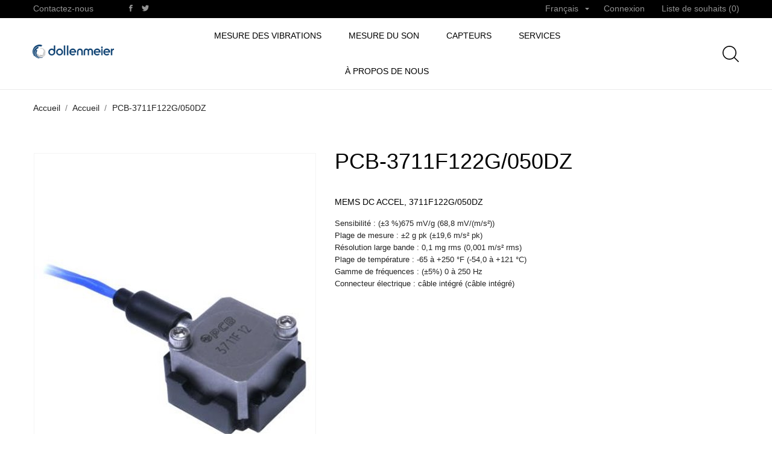

--- FILE ---
content_type: text/html; charset=utf-8
request_url: https://www.dollenmeier.ch/fr/accueil/1960-pcb-3711f122g-050dz.html
body_size: 17511
content:
<!doctype html><html lang="fr"><head><meta charset="utf-8"><meta http-equiv="x-ua-compatible" content="ie=edge"><link rel="canonical" href="https://www.dollenmeier.ch/fr/accueil/1960-pcb-3711f122g-050dz.html"><title>PCB-3711F122G/050DZ_DC Accéléromètre de réponse</title> <script data-keepinline="true">var ajaxGetProductUrl = '//www.dollenmeier.ch/fr/module/cdc_googletagmanager/async';
    var ajaxShippingEvent = 1;
    var ajaxPaymentEvent = 1;

/* datalayer */
dataLayer = window.dataLayer || [];
    let cdcDatalayer = {"pageCategory":"product","event":"view_item","ecommerce":{"currency":"CHF","items":[{"item_name":"PCB-3711F122G/050DZ","item_id":"1960","price":"0","price_tax_exc":"0","item_brand":"PCB Piezotronics","quantity":1}]}};
    dataLayer.push(cdcDatalayer);

/* call to GTM Tag */
(function(w,d,s,l,i){w[l]=w[l]||[];w[l].push({'gtm.start':
new Date().getTime(),event:'gtm.js'});var f=d.getElementsByTagName(s)[0],
j=d.createElement(s),dl=l!='dataLayer'?'&l='+l:'';j.async=true;j.src=
'https://www.googletagmanager.com/gtm.js?id='+i+dl;f.parentNode.insertBefore(j,f);
})(window,document,'script','dataLayer','GTM-W4GS6MJ');

/* async call to avoid cache system for dynamic data */
dataLayer.push({
  'event': 'datalayer_ready'
});</script> <meta name="description" content="PCB-3711F122G/050DZ_DC Accéléromètre de réponse"><meta name="keywords" content="PCB-3711F122G/050DZ_DC Accéléromètre de réponse"><meta name="viewport" content="width=device-width, initial-scale=1"><link rel="icon" type="image/vnd.microsoft.icon" href="https://www.dollenmeier.ch/img/favicon.ico?1608210263"><link rel="shortcut icon" type="image/x-icon" href="https://www.dollenmeier.ch/img/favicon.ico?1608210263"><link rel="stylesheet" href="https://www.dollenmeier.ch/modules/an_theme/views/css/owl.carousel.min.css" type="text/css" media="screen"><link rel="stylesheet" href="https://www.dollenmeier.ch/modules/an_theme/views/css/animate.min.css" type="text/css" media="screen"><link rel="stylesheet" href="https://www.dollenmeier.ch/themes/sabrina/assets/cache/theme-31813d164.css" type="text/css" media="all"> <script type="text/javascript">var CONFIG_BACK_COLOR = false;
        var CONFIG_FONT_COLOR = false;
        var CONFIG_SELECTED_BACK_COLOR = false;
        var CONFIG_SELECTED_FONT_COLOR = false;
        var prestashop = {"cart":{"products":[],"totals":{"total":{"type":"total","label":"Total","amount":0,"value":"0,00\u00a0CHF"},"total_including_tax":{"type":"total","label":"Total TTC","amount":0,"value":"0,00\u00a0CHF"},"total_excluding_tax":{"type":"total","label":"Total HT :","amount":0,"value":"0,00\u00a0CHF"}},"subtotals":{"products":{"type":"products","label":"Sous-total","amount":0,"value":"0,00\u00a0CHF"},"discounts":null,"shipping":{"type":"shipping","label":"Livraison","amount":0,"value":""},"tax":null},"products_count":0,"summary_string":"0 articles","vouchers":{"allowed":0,"added":[]},"discounts":[],"minimalPurchase":0,"minimalPurchaseRequired":""},"currency":{"name":"Franc suisse","iso_code":"CHF","iso_code_num":"756","sign":"CHF"},"customer":{"lastname":null,"firstname":null,"email":null,"birthday":null,"newsletter":null,"newsletter_date_add":null,"optin":null,"website":null,"company":null,"siret":null,"ape":null,"is_logged":false,"gender":{"type":null,"name":null},"addresses":[]},"language":{"name":"Fran\u00e7ais (French)","iso_code":"fr","locale":"fr-FR","language_code":"fr","is_rtl":"0","date_format_lite":"d\/m\/Y","date_format_full":"d\/m\/Y H:i:s","id":2},"page":{"title":"","canonical":null,"meta":{"title":"PCB-3711F122G\/050DZ_DC Acc\u00e9l\u00e9rom\u00e8tre de r\u00e9ponse","description":"PCB-3711F122G\/050DZ_DC Acc\u00e9l\u00e9rom\u00e8tre de r\u00e9ponse","keywords":"PCB-3711F122G\/050DZ_DC Acc\u00e9l\u00e9rom\u00e8tre de r\u00e9ponse","robots":"index"},"page_name":"product","body_classes":{"lang-fr":true,"lang-rtl":false,"country-CH":true,"currency-CHF":true,"layout-full-width":true,"page-product":true,"tax-display-enabled":true,"product-id-1960":true,"product-PCB-3711F122G\/050DZ":true,"product-id-category-2":true,"product-id-manufacturer-8":true,"product-id-supplier-5":true},"admin_notifications":[]},"shop":{"name":"Ing.B\u00fcro Dollenmeier GmbH","logo":"https:\/\/www.dollenmeier.ch\/img\/dollenmeier-logo-1607421647.jpg","stores_icon":"https:\/\/www.dollenmeier.ch\/img\/logo_stores.png","favicon":"https:\/\/www.dollenmeier.ch\/img\/favicon.ico"},"urls":{"base_url":"https:\/\/www.dollenmeier.ch\/","current_url":"https:\/\/www.dollenmeier.ch\/fr\/accueil\/1960-pcb-3711f122g-050dz.html","shop_domain_url":"https:\/\/www.dollenmeier.ch","img_ps_url":"https:\/\/www.dollenmeier.ch\/img\/","img_cat_url":"https:\/\/www.dollenmeier.ch\/img\/c\/","img_lang_url":"https:\/\/www.dollenmeier.ch\/img\/l\/","img_prod_url":"https:\/\/www.dollenmeier.ch\/img\/p\/","img_manu_url":"https:\/\/www.dollenmeier.ch\/img\/m\/","img_sup_url":"https:\/\/www.dollenmeier.ch\/img\/su\/","img_ship_url":"https:\/\/www.dollenmeier.ch\/img\/s\/","img_store_url":"https:\/\/www.dollenmeier.ch\/img\/st\/","img_col_url":"https:\/\/www.dollenmeier.ch\/img\/co\/","img_url":"https:\/\/www.dollenmeier.ch\/themes\/sabrina\/assets\/img\/","css_url":"https:\/\/www.dollenmeier.ch\/themes\/sabrina\/assets\/css\/","js_url":"https:\/\/www.dollenmeier.ch\/themes\/sabrina\/assets\/js\/","pic_url":"https:\/\/www.dollenmeier.ch\/upload\/","pages":{"address":"https:\/\/www.dollenmeier.ch\/fr\/adresse","addresses":"https:\/\/www.dollenmeier.ch\/fr\/adresses","authentication":"https:\/\/www.dollenmeier.ch\/fr\/connexion","cart":"https:\/\/www.dollenmeier.ch\/fr\/panier","category":"https:\/\/www.dollenmeier.ch\/fr\/index.php?controller=category","cms":"https:\/\/www.dollenmeier.ch\/fr\/index.php?controller=cms","contact":"https:\/\/www.dollenmeier.ch\/fr\/nous-contacter","discount":"https:\/\/www.dollenmeier.ch\/fr\/reduction","guest_tracking":"https:\/\/www.dollenmeier.ch\/fr\/suivi-commande-invite","history":"https:\/\/www.dollenmeier.ch\/fr\/historique-commandes","identity":"https:\/\/www.dollenmeier.ch\/fr\/identite","index":"https:\/\/www.dollenmeier.ch\/fr\/","my_account":"https:\/\/www.dollenmeier.ch\/fr\/mon-compte","order_confirmation":"https:\/\/www.dollenmeier.ch\/fr\/confirmation-commande","order_detail":"https:\/\/www.dollenmeier.ch\/fr\/index.php?controller=order-detail","order_follow":"https:\/\/www.dollenmeier.ch\/fr\/suivi-commande","order":"https:\/\/www.dollenmeier.ch\/fr\/commande","order_return":"https:\/\/www.dollenmeier.ch\/fr\/index.php?controller=order-return","order_slip":"https:\/\/www.dollenmeier.ch\/fr\/avoirs","pagenotfound":"https:\/\/www.dollenmeier.ch\/fr\/page-introuvable","password":"https:\/\/www.dollenmeier.ch\/fr\/recuperation-mot-de-passe","pdf_invoice":"https:\/\/www.dollenmeier.ch\/fr\/index.php?controller=pdf-invoice","pdf_order_return":"https:\/\/www.dollenmeier.ch\/fr\/index.php?controller=pdf-order-return","pdf_order_slip":"https:\/\/www.dollenmeier.ch\/fr\/index.php?controller=pdf-order-slip","prices_drop":"https:\/\/www.dollenmeier.ch\/fr\/promotions","product":"https:\/\/www.dollenmeier.ch\/fr\/index.php?controller=product","search":"https:\/\/www.dollenmeier.ch\/fr\/recherche","sitemap":"https:\/\/www.dollenmeier.ch\/fr\/plan du site","stores":"https:\/\/www.dollenmeier.ch\/fr\/magasins","supplier":"https:\/\/www.dollenmeier.ch\/fr\/fournisseur","register":"https:\/\/www.dollenmeier.ch\/fr\/connexion?create_account=1","order_login":"https:\/\/www.dollenmeier.ch\/fr\/commande?login=1"},"alternative_langs":{"de":"https:\/\/www.dollenmeier.ch\/de\/home\/1960-pcb-3711f122g-050dz.html","fr":"https:\/\/www.dollenmeier.ch\/fr\/accueil\/1960-pcb-3711f122g-050dz.html","en-us":"https:\/\/www.dollenmeier.ch\/en\/home\/1960-pcb-3711f122g-050dz.html"},"theme_assets":"\/themes\/sabrina\/assets\/","actions":{"logout":"https:\/\/www.dollenmeier.ch\/fr\/?mylogout="},"no_picture_image":{"bySize":{"slider_photo":{"url":"https:\/\/www.dollenmeier.ch\/img\/p\/fr-default-slider_photo.jpg","width":95,"height":126},"small_default":{"url":"https:\/\/www.dollenmeier.ch\/img\/p\/fr-default-small_default.jpg","width":98,"height":130},"cart_default":{"url":"https:\/\/www.dollenmeier.ch\/img\/p\/fr-default-cart_default.jpg","width":100,"height":133},"cart_checkout":{"url":"https:\/\/www.dollenmeier.ch\/img\/p\/fr-default-cart_checkout.jpg","width":120,"height":160},"product_min":{"url":"https:\/\/www.dollenmeier.ch\/img\/p\/fr-default-product_min.jpg","width":168,"height":224},"catalog_small":{"url":"https:\/\/www.dollenmeier.ch\/img\/p\/fr-default-catalog_small.jpg","width":193,"height":257},"menu_default":{"url":"https:\/\/www.dollenmeier.ch\/img\/p\/fr-default-menu_default.jpg","width":198,"height":264},"catalog_medium":{"url":"https:\/\/www.dollenmeier.ch\/img\/p\/fr-default-catalog_medium.jpg","width":268,"height":357},"home_default":{"url":"https:\/\/www.dollenmeier.ch\/img\/p\/fr-default-home_default.jpg","width":268,"height":357},"search_small":{"url":"https:\/\/www.dollenmeier.ch\/img\/p\/fr-default-search_small.jpg","width":268,"height":357},"search_medium":{"url":"https:\/\/www.dollenmeier.ch\/img\/p\/fr-default-search_medium.jpg","width":368,"height":490},"catalog_large":{"url":"https:\/\/www.dollenmeier.ch\/img\/p\/fr-default-catalog_large.jpg","width":418,"height":557},"medium_default":{"url":"https:\/\/www.dollenmeier.ch\/img\/p\/fr-default-medium_default.jpg","width":452,"height":601},"product_default":{"url":"https:\/\/www.dollenmeier.ch\/img\/p\/fr-default-product_default.jpg","width":466,"height":620},"large_default":{"url":"https:\/\/www.dollenmeier.ch\/img\/p\/fr-default-large_default.jpg","width":468,"height":622},"search_large":{"url":"https:\/\/www.dollenmeier.ch\/img\/p\/fr-default-search_large.jpg","width":568,"height":757}},"small":{"url":"https:\/\/www.dollenmeier.ch\/img\/p\/fr-default-slider_photo.jpg","width":95,"height":126},"medium":{"url":"https:\/\/www.dollenmeier.ch\/img\/p\/fr-default-home_default.jpg","width":268,"height":357},"large":{"url":"https:\/\/www.dollenmeier.ch\/img\/p\/fr-default-search_large.jpg","width":568,"height":757},"legend":""}},"configuration":{"display_taxes_label":true,"display_prices_tax_incl":false,"is_catalog":true,"show_prices":true,"opt_in":{"partner":false},"quantity_discount":{"type":"discount","label":"Unit discount"},"voucher_enabled":0,"return_enabled":0},"field_required":[],"breadcrumb":{"links":[{"title":"Accueil","url":"https:\/\/www.dollenmeier.ch\/fr\/"},{"title":"Accueil","url":"https:\/\/www.dollenmeier.ch\/fr\/2-accueil"},{"title":"PCB-3711F122G\/050DZ","url":"https:\/\/www.dollenmeier.ch\/fr\/accueil\/1960-pcb-3711f122g-050dz.html"}],"count":3},"link":{"protocol_link":"https:\/\/","protocol_content":"https:\/\/"},"time":1764511549,"static_token":"557883b95474b4d3558f0fe43b413f98","token":"ca9e1c21c86158a19382b0c8739d366f","debug":false};
        var psemailsubscription_subscription = "https:\/\/www.dollenmeier.ch\/fr\/module\/ps_emailsubscription\/subscription";
        var psr_icon_color = "#F19D76";
        var ssIsCeInstalled = false;
        var tab_type = "tabs";</script> <script type="text/javascript">var sp_link_base ='https://www.dollenmeier.ch';</script> <script type="text/javascript">function renderDataAjax(jsonData)
{
    for (var key in jsonData) {
	    if(key=='java_script')
        {
            $('body').append(jsonData[key]);
        }
        else
            if($('#ets_speed_dy_'+key).length)
            {
                if($('#ets_speed_dy_'+key+' #layer_cart').length)
                {
                    $('#ets_speed_dy_'+key).before($('#ets_speed_dy_'+key+' #layer_cart').clone());
                    $('#ets_speed_dy_'+key+' #layer_cart').remove();
                    $('#layer_cart').before('<div class="layer_cart_overlay"></div>');
                }
                $('.ets_speed_dynamic_hook[id="ets_speed_dy_'+key+'"]').replaceWith(jsonData[key]);
            }
              
    }
    if($('#header .shopping_cart').length && $('#header .cart_block').length)
    {
        var shopping_cart = new HoverWatcher('#header .shopping_cart');
        var cart_block = new HoverWatcher('#header .cart_block');
        $("#header .shopping_cart a:first").hover(
    		function(){
    			if (ajaxCart.nb_total_products > 0 || parseInt($('.ajax_cart_quantity').html()) > 0)
    				$("#header .cart_block").stop(true, true).slideDown(450);
    		},
    		function(){
    			setTimeout(function(){
    				if (!shopping_cart.isHoveringOver() && !cart_block.isHoveringOver())
    					$("#header .cart_block").stop(true, true).slideUp(450);
    			}, 200);
    		}
    	);
    }
    if(typeof jsonData.custom_js!== undefined && jsonData.custom_js)
        $('head').append('<script src="'+sp_link_base+'/modules/ets_superspeed/views/js/script_custom.js">');
}</script> <style>.layered_filter_ul .radio,.layered_filter_ul .checkbox {
    display: inline-block;
}
.ets_speed_dynamic_hook .cart-products-count{
    display:none!important;
}
.ets_speed_dynamic_hook .ajax_cart_quantity ,.ets_speed_dynamic_hook .ajax_cart_product_txt,.ets_speed_dynamic_hook .ajax_cart_product_txt_s{
    display:none!important;
}
.ets_speed_dynamic_hook .shopping_cart > a:first-child:after {
    display:none!important;
}</style><script>var an_productattributes = {
		controller: "https://www.dollenmeier.ch/fr/module/an_productattributes/ajax",
		config: JSON.parse('{\"type_view\":\"standart\",\"display_add_to_cart\":\"1\",\"display_quantity\":\"1\",\"display_labels\":\"0\",\"product_miniature\":\".js-product-miniature\",\"thumbnail_container\":\".thumbnail-container\",\"price\":\".price\",\"regular_price\":\".regular-price\",\"product_price_and_shipping\":\".product-price-and-shipping\",\"separator\":\" \\/ \",\"background_sold_out\":\"#ffc427\",\"color_sold_out\":\"#ffffff\",\"background_sale\":\"#e53d60\",\"color_sale\":\"#ffffff\",\"display_prices\":\"0\"}'),
	}</script> <meta property="og:type" content="product"><meta property="og:url" content="https://www.dollenmeier.ch/fr/accueil/1960-pcb-3711f122g-050dz.html"><meta property="og:title" content="PCB-3711F122G/050DZ_DC Accéléromètre de réponse"><meta property="og:site_name" content="Ing.Büro Dollenmeier GmbH"><meta property="og:description" content="PCB-3711F122G/050DZ_DC Accéléromètre de réponse"><meta property="og:image" content="https://www.dollenmeier.ch/4454-search_large/pcb-3711f122g-050dz.jpg"><meta property="product:pretax_price:amount" content="0"><meta property="product:pretax_price:currency" content="CHF"><meta property="product:price:amount" content="0"><meta property="product:price:currency" content="CHF"></head><body id="product" class=" lang-fr country-ch currency-chf layout-full-width page-product tax-display-enabled product-id-1960 product-pcb-3711f122g-050dz product-id-category-2 product-id-manufacturer-8 product-id-supplier-5 mCustomScrollbar" >  <script async src="https://www.googletagmanager.com/gtag/js?id=UA-38437673-2"></script> <script>window.dataLayer = window.dataLayer || [];
  function gtag(){dataLayer.push(arguments);}
  gtag('js', new Date());

  gtag('config', 'UA-38437673-2');</script> <noscript><iframe src="https://www.googletagmanager.com/ns.html?id=GTM-W4GS6MJ" height="0" width="0" style="display:none;visibility:hidden"></iframe></noscript> <main> <header id="header" class="header1"><div class="header-banner"></div> <nav class="header-nav tablet-h" ><div class="container"><div class="row"><div class="hidden-md-down header-nav-inside vertical-center"><div class=" col-md-6 col-xs-12 left-nav"><div id="_desktop_contact_link"><div id="contact-link"> <a href="https://www.dollenmeier.ch/fr/nous-contacter">Contactez-nous</a></div></div><div class="block-social"><ul><li class="facebook"> <a href="https://www.facebook.com/dollenmeier/" target="_blank"> <span class="anicon-facebook"></span> <span class="block-social-label">Facebook</span> </a></li><li class="twitter"> <a href="https://twitter.com/ibdollenmeier" target="_blank"> <span class="anicon-twitter"></span> <span class="block-social-label">Twitter</span> </a></li></ul></div></div><div class=" col-md-6 right-nav"><div id="_desktop_language_selector" class="lang_and_сr"><div class="language-selector-wrapper"><div class="language-selector dropdown js-dropdown"> <button data-toggle="dropdown" class=" hidden-md-down btn-unstyle" aria-haspopup="true" aria-expanded="false" aria-label="Sélecteur de langue"> <span class="expand-more">Français</span> <i class="material-icons expand-more">&#xE5C5;</i> </button><ul class="dropdown-menu hidden-md-down " aria-labelledby="language-selector-label"><li > <a href="https://www.dollenmeier.ch/de/home/1960-pcb-3711f122g-050dz.html" class="dropdown-item">Deutsch</a></li><li class="current" > <a href="https://www.dollenmeier.ch/fr/accueil/1960-pcb-3711f122g-050dz.html" class="dropdown-item">Français</a></li><li > <a href="https://www.dollenmeier.ch/en/home/1960-pcb-3711f122g-050dz.html" class="dropdown-item">English</a></li></ul> <select class="link } hidden-lg-up " aria-labelledby="language-selector-label"><option value="https://www.dollenmeier.ch/de/home/1960-pcb-3711f122g-050dz.html">Deutsch</option><option value="https://www.dollenmeier.ch/fr/accueil/1960-pcb-3711f122g-050dz.html" selected="selected">Français</option><option value="https://www.dollenmeier.ch/en/home/1960-pcb-3711f122g-050dz.html">English</option> </select></div><div class="mobile_item_wrapper hidden-lg-up "> <span>Français</span> <span class="mobile-toggler"> <svg xmlns="http://www.w3.org/2000/svg" xmlns:xlink="http://www.w3.org/1999/xlink" width="4px" height="7px"> <path fill-rule="evenodd" fill="rgb(0, 0, 0)" d="M3.930,3.339 L0.728,0.070 C0.683,0.023 0.630,-0.000 0.570,-0.000 C0.511,-0.000 0.458,0.023 0.412,0.070 L0.069,0.421 C0.023,0.468 -0.000,0.521 -0.000,0.582 C-0.000,0.643 0.023,0.697 0.069,0.743 L2.769,3.500 L0.069,6.256 C0.023,6.303 -0.000,6.357 -0.000,6.418 C-0.000,6.479 0.023,6.532 0.069,6.579 L0.412,6.930 C0.458,6.977 0.511,7.000 0.570,7.000 C0.630,7.000 0.683,6.976 0.728,6.930 L3.930,3.661 C3.976,3.615 3.999,3.561 3.999,3.500 C3.999,3.439 3.976,3.385 3.930,3.339 Z"/> </svg> </span></div><div class="adropdown-mobile"> <a href="https://www.dollenmeier.ch/de/home/1960-pcb-3711f122g-050dz.html" class="">Deutsch</a> <a href="https://www.dollenmeier.ch/fr/accueil/1960-pcb-3711f122g-050dz.html" class="">Français</a> <a href="https://www.dollenmeier.ch/en/home/1960-pcb-3711f122g-050dz.html" class="">English</a></div></div></div><div id="_desktop_user_info"><div class="user-info"> <a href="https://www.dollenmeier.ch/fr/mon-compte" title="Identifiez-vous" rel="nofollow" > <span class="account-login">Connexion</span> </a></div></div><div class="an_wishlist-nav-link" id="_desktop_an_wishlist-nav"> <a href="https://www.dollenmeier.ch/fr/module/an_wishlist/list" title="My wishlist"> Liste de souhaits (<span class="js-an_wishlist-nav-count">0</span>) </a></div></div></div><div class="hidden-lg-up text-sm-center mobile"><div class="float-xs-left" id="menu-icon"> <svg xmlns="http://www.w3.org/2000/svg" xmlns:xlink="http://www.w3.org/1999/xlink" width="19px" height="17px"> <path fill-rule="evenodd" fill="rgb(0, 0, 0)" d="M18.208,9.273 L0.792,9.273 C0.354,9.273 0.000,8.927 0.000,8.500 C0.000,8.073 0.354,7.727 0.792,7.727 L18.208,7.727 C18.645,7.727 19.000,8.073 19.000,8.500 C19.000,8.927 18.646,9.273 18.208,9.273 ZM18.208,1.545 L0.792,1.545 C0.354,1.545 0.000,1.199 0.000,0.773 C0.000,0.346 0.354,-0.000 0.792,-0.000 L18.208,-0.000 C18.645,-0.000 19.000,0.346 19.000,0.773 C19.000,1.199 18.646,1.545 18.208,1.545 ZM0.792,15.455 L18.208,15.455 C18.645,15.455 19.000,15.801 19.000,16.227 C19.000,16.654 18.646,17.000 18.208,17.000 L0.792,17.000 C0.354,17.000 0.000,16.654 0.000,16.227 C0.000,15.801 0.354,15.455 0.792,15.455 Z"/> </svg></div><div class="float-xs-right" id="_mobile_cart"></div><div class="top-logo" id="_mobile_logo"></div><div class="clearfix"></div></div></div></div> </nav><div class="header-top tablet-h" data-mobilemenu='992'><div class="container"><div class="row header-top-wrapper"><div class="col-md-2 hidden-md-down vertical-center" id="_desktop_logo"> <a href="https://www.dollenmeier.ch/"> <img class="logo img-responsive" src="https://www.dollenmeier.ch/img/dollenmeier-logo-1607421647.jpg" alt="Ing.Büro Dollenmeier GmbH"> </a></div><div class="col-md-8 col-xs-12 position-static"><div class="vertical-center header-top-nav"><div class="amega-menu hidden-md-down"><div id="amegamenu" class=""><div class="fixed-menu-container"><ul class="anav-top"><li class="amenu-item mm-1 plex"> <a href="https://www.dollenmeier.ch/fr/24-mesure-des-vibrations" class="amenu-link"> Mesure des vibrations </a> <span class="mobile-toggle-plus"><i class="caret-down-icon"></i></span><div class="adropdown adropdown-1" ><div class="dropdown-bgimage" ></div><div class="dropdown-content acontent-1 dd-5"><div class="categories-grid"><div class="category-item level-1"><p class="h5 category-title"><a href="https://www.dollenmeier.ch/fr/140-vibrometres" title="Vibromètres">Vibromètres</a></p></div></div></div><div class="dropdown-content acontent-1 dd-11"><div class="categories-grid"><div class="category-item level-1"><p class="h5 category-title"><a href="https://www.dollenmeier.ch/fr/142-technologie-de-mesure-pc" title="Technologie de mesure PC">Technologie de mesure PC</a></p></div></div></div><div class="dropdown-content acontent-1 dd-6"><div class="categories-grid"><div class="category-item level-1"><p class="h5 category-title"><a href="https://www.dollenmeier.ch/fr/147-simulation-environnementale-et-essais-vibratoires" title="Simulation environnementale et essais vibratoires">Simulation environnementale et essais vibratoires</a></p></div><div class="category-item level-1"><p class="h5 category-title"><a href="https://www.dollenmeier.ch/fr/25-marteaux-et-secoueurs-a-impulsion" title="Marteaux et secoueurs à impulsion">Marteaux et secoueurs à impulsion</a></p></div><div class="category-item level-1"><p class="h5 category-title"><a href="https://www.dollenmeier.ch/fr/141-logiciel" title="Logiciel">Logiciel</a></p></div><div class="category-item level-1"><p class="h5 category-title"><a href="https://www.dollenmeier.ch/fr/150-stroboscopie" title="Stroboscopie">Stroboscopie</a></p></div></div></div></div></li><li class="amenu-item mm-2 plex"> <a href="https://www.dollenmeier.ch/fr/11-mesure-du-son" class="amenu-link"> Mesure du son </a> <span class="mobile-toggle-plus"><i class="caret-down-icon"></i></span><div class="adropdown adropdown-2" ><div class="dropdown-bgimage" ></div><div class="dropdown-content acontent-1 dd-8"><div class="categories-grid"><div class="category-item level-1"><p class="h5 category-title"><a href="https://www.dollenmeier.ch/fr/12-mesure-surveillance-du-niveau-sonore" title="Mesure / surveillance du niveau sonore">Mesure / surveillance du niveau sonore</a></p></div><div class="category-item level-1"><p class="h5 category-title"><a href="https://www.dollenmeier.ch/fr/97-capsules-micro-de-precision-1-2" title="Capsules micro de précision 1/2"">Capsules micro de précision 1/2"</a></p></div><div class="category-item level-1"><p class="h5 category-title"><a href="https://www.dollenmeier.ch/fr/96-micros-de-precision-1-2" title="Micros de précision 1/2"">Micros de précision 1/2"</a></p></div><div class="category-item level-1"><p class="h5 category-title"><a href="https://www.dollenmeier.ch/fr/99-micros-1-2-haute-temperature" title="Micros 1/2" haute température">Micros 1/2" haute température</a></p></div><div class="category-item level-1"><p class="h5 category-title"><a href="https://www.dollenmeier.ch/fr/19-preamplificateur-de-microphone-1-2-icp" title="Préamplificateur de microphone 1/2" ICP®">Préamplificateur de microphone 1/2" ICP®</a></p></div><div class="category-item level-1"><p class="h5 category-title"><a href="https://www.dollenmeier.ch/fr/98-capsules-de-microphone-de-precision-1-4" title="Capsules de microphone de précision 1/4"">Capsules de microphone de précision 1/4"</a></p></div><div class="category-item level-1"><p class="h5 category-title"><a href="https://www.dollenmeier.ch/fr/100-micros-de-precision-1-4" title="Micros de précision 1/4"">Micros de précision 1/4"</a></p></div><div class="category-item level-1"><p class="h5 category-title"><a href="https://www.dollenmeier.ch/fr/149-1-4-elektret-messmikrofon" title="1/4" Elektret-Messmikrofon">1/4" Elektret-Messmikrofon</a></p></div></div></div><div class="dropdown-content acontent-1 dd-7"><div class="categories-grid"><div class="category-item level-1"><p class="h5 category-title"><a href="https://www.dollenmeier.ch/fr/113-preamplificateur-de-microphone-1-4-icp" title="Préamplificateur de microphone 1/4" ICP®">Préamplificateur de microphone 1/4" ICP®</a></p></div><div class="category-item level-1"><p class="h5 category-title"><a href="https://www.dollenmeier.ch/fr/23-micros-reseau" title="Micros réseau">Micros réseau</a></p></div><div class="category-item level-1"><p class="h5 category-title"><a href="https://www.dollenmeier.ch/fr/62-micro-de-surface-icp" title="Micro de surface ICP®">Micro de surface ICP®</a></p></div><div class="category-item level-1"><p class="h5 category-title"><a href="https://www.dollenmeier.ch/fr/151-microphones-avec-polarisation-200v" title="Microphones avec polarisation 200V">Microphones avec polarisation 200V</a></p></div><div class="category-item level-1"><p class="h5 category-title"><a href="https://www.dollenmeier.ch/fr/16-protection-de-microphone-pour-une-utilisation-en-exterieur" title="Protection de microphone pour une utilisation en extérieur">Protection de microphone pour une utilisation en extérieur</a></p></div><div class="category-item level-1"><p class="h5 category-title"><a href="https://www.dollenmeier.ch/fr/54-capteurs-de-pression-pour-mesures-acoustiques" title="Capteurs de pression pour mesures acoustiques">Capteurs de pression pour mesures acoustiques</a></p></div><div class="category-item level-1"><p class="h5 category-title"><a href="https://www.dollenmeier.ch/fr/13-equipement-d-etalonnage" title="Équipement d'étalonnage">Équipement d'étalonnage</a></p></div><div class="category-item level-1"><p class="h5 category-title"><a href="https://www.dollenmeier.ch/fr/156-microphones-a-condensateur-avec-alimentation-fantome-48-v" title="Microphones à condensateur avec alimentation fantôme 48 V">Microphones à condensateur avec alimentation fantôme 48 V</a></p></div></div></div></div></li><li class="amenu-item mm-3 plex"> <a href="https://www.dollenmeier.ch/fr/6-capteurs" class="amenu-link"> Capteurs </a> <span class="mobile-toggle-plus"><i class="caret-down-icon"></i></span><div class="adropdown adropdown-2" ><div class="dropdown-bgimage" ></div><div class="dropdown-content acontent-2 dd-12"><div class="categories-grid"><div class="category-item level-1"><p class="h5 category-title"><a href="https://www.dollenmeier.ch/fr/4-traitement-du-signal-et-acquisition-de-donnees" title="Traitement du signal et acquisition de données">Traitement du signal et acquisition de données</a></p></div></div></div><div class="dropdown-content acontent-2 dd-9"><div class="categories-grid"><div class="category-item level-1"><p class="h5 category-title"><a href="https://www.dollenmeier.ch/fr/27-accelerometres-uniaxiaux" title="Accéléromètres uniaxiaux">Accéléromètres uniaxiaux</a></p></div><div class="category-item level-1"><p class="h5 category-title"><a href="https://www.dollenmeier.ch/fr/81-accelerometres-triaxiaux" title="Accéléromètres triaxiaux">Accéléromètres triaxiaux</a></p></div><div class="category-item level-1"><p class="h5 category-title"><a href="https://www.dollenmeier.ch/fr/7-capteurs-de-vibrations-industriels" title="Capteurs de vibrations industriels">Capteurs de vibrations industriels</a></p></div><div class="category-item level-1"><p class="h5 category-title"><a href="https://www.dollenmeier.ch/fr/44-capteurs-de-force-et-de-contrainte" title="Capteurs de force et de contrainte">Capteurs de force et de contrainte</a></p></div><div class="category-item level-1"><p class="h5 category-title"><a href="https://www.dollenmeier.ch/fr/46-capteurs-de-pression-piezoelectriques" title="Capteurs de pression piézoélectriques">Capteurs de pression piézoélectriques</a></p></div></div></div><div class="dropdown-content acontent-1 dd-13"><div class="categories-grid"><div class="category-item level-1"><p class="h5 category-title"><a href="https://www.dollenmeier.ch/fr/35-equipement" title="équipement">équipement</a></p></div><div class="category-item level-1"><p class="h5 category-title"><a href="https://www.dollenmeier.ch/fr/30-produits-d-expedition-express" title="Produits d'expédition express">Produits d'expédition express</a></p></div></div></div></div></li><li class="amenu-item mm-4 plex"> <a href="https://www.dollenmeier.ch/fr/content/7-nos-services" class="amenu-link"> Services </a> <span class="mobile-toggle-plus"><i class="caret-down-icon"></i></span><div class="adropdown adropdown-1" ><div class="dropdown-bgimage" ></div><div class="dropdown-content acontent-1 dd-10"><div class="categories-grid"><div class="category-item level-1"><p class="h5 category-title"><a href="https://www.dollenmeier.ch/fr/155-service-d-etalonnage" title="Service d'étalonnage">Service d'étalonnage</a></p></div></div></div></div></li><li class="amenu-item mm-5 "> <a href="https://www.dollenmeier.ch/fr/content/9-a-propos-de-nous" class="amenu-link"> à propos de nous </a></li><div class="fixed-menu-right"><div class="search-button search-button-mobile"> <svg xmlns="http://www.w3.org/2000/svg" xmlns:xlink="http://www.w3.org/1999/xlink" width="20px" height="20px"> <path fill-rule="evenodd" fill="rgb(0, 0, 0)" d="M19.826,18.980 L14.965,14.120 C16.269,12.621 17.059,10.665 17.059,8.528 C17.059,3.823 13.231,0.000 8.529,0.000 C3.823,0.000 -0.000,3.827 -0.000,8.528 C-0.000,13.228 3.828,17.055 8.529,17.055 C10.667,17.055 12.623,16.266 14.122,14.962 L18.984,19.823 C19.099,19.938 19.254,20.000 19.405,20.000 C19.556,20.000 19.711,19.942 19.826,19.823 C20.057,19.592 20.057,19.211 19.826,18.980 ZM1.193,8.528 C1.193,4.483 4.484,1.197 8.525,1.197 C12.570,1.197 15.857,4.488 15.857,8.528 C15.857,12.568 12.570,15.862 8.525,15.862 C4.484,15.862 1.193,12.572 1.193,8.528 Z"/> </svg></div></div></ul></div></div></div></div></div><div class="col-md-2 header-right"><div id="_desktop_search"><div class="search-wrapper search-block"><div class="search-button"> <span class="minimized-search-text">Rechercher</span> <svg xmlns="http://www.w3.org/2000/svg" xmlns:xlink="http://www.w3.org/1999/xlink" width="27px" height="27px"> <path fill-rule="evenodd" fill="rgb(0, 0, 0)" d="M26.766,25.623 L20.203,19.062 C21.963,17.038 23.029,14.398 23.029,11.513 C23.029,5.160 17.862,0.000 11.515,0.000 C5.162,0.000 -0.000,5.166 -0.000,11.513 C-0.000,17.858 5.167,23.025 11.515,23.025 C14.401,23.025 17.041,21.959 19.065,20.199 L25.628,26.761 C25.784,26.916 25.993,27.000 26.197,27.000 C26.400,27.000 26.610,26.922 26.766,26.761 C27.077,26.449 27.077,25.934 26.766,25.623 ZM1.611,11.513 C1.611,6.052 6.054,1.616 11.509,1.616 C16.970,1.616 21.407,6.058 21.407,11.513 C21.407,16.966 16.970,21.414 11.509,21.414 C6.054,21.414 1.611,16.972 1.611,11.513 Z"/> </svg></div><div id="search_widget" class="search-widget" data-search-controller-url="//www.dollenmeier.ch/fr/recherche"><div class="container"><div class="search-head"> <span>Que cherchez-vous?</span><div class="search-btn-close"><i class="material-icons">close</i></div></div><form method="get" action="//www.dollenmeier.ch/fr/recherche"> <input type="hidden" name="controller" value="search"> <input type="text" name="s" value="" placeholder="Rechercher" aria-label="Rechercher"> <button type="submit"> <svg xmlns="http://www.w3.org/2000/svg" xmlns:xlink="http://www.w3.org/1999/xlink" width="19px" height="18px"> <path fill-rule="evenodd" fill="rgb(0, 0, 0)" d="M18.820,17.082 L14.206,12.708 C15.444,11.359 16.193,9.599 16.193,7.675 C16.193,3.440 12.559,0.000 8.097,0.000 C3.629,0.000 -0.000,3.444 -0.000,7.675 C-0.000,11.905 3.634,15.350 8.097,15.350 C10.126,15.350 11.983,14.639 13.406,13.466 L18.020,17.840 C18.130,17.944 18.277,18.000 18.420,18.000 C18.564,18.000 18.711,17.948 18.820,17.840 C19.039,17.633 19.039,17.289 18.820,17.082 ZM1.133,7.675 C1.133,4.035 4.257,1.077 8.092,1.077 C11.932,1.077 15.052,4.039 15.052,7.675 C15.052,11.311 11.932,14.276 8.092,14.276 C4.257,14.276 1.133,11.315 1.133,7.675 Z"/> </svg> </button></form></div></div></div></div></div></div></div><div class="amegamenu_mobile-cover"></div><div class="amegamenu_mobile-modal"><div id="mobile_top_menu_wrapper" class="row hidden-lg-up" data-level="0"><div class="mobile-menu-header"><div class="megamenu_mobile-btn-back"> <svg xmlns="http://www.w3.org/2000/svg" xmlns:xlink="http://www.w3.org/1999/xlink" width="26px" height="12px"> <path fill-rule="evenodd" fill="rgb(0, 0, 0)" d="M25.969,6.346 C25.969,5.996 25.678,5.713 25.319,5.713 L3.179,5.713 L7.071,1.921 C7.324,1.673 7.324,1.277 7.071,1.029 C6.817,0.782 6.410,0.782 6.156,1.029 L1.159,5.898 C0.905,6.145 0.905,6.542 1.159,6.789 L6.156,11.658 C6.283,11.782 6.447,11.844 6.616,11.844 C6.785,11.844 6.949,11.782 7.076,11.658 C7.330,11.411 7.330,11.014 7.076,10.767 L3.184,6.975 L25.329,6.975 C25.678,6.975 25.969,6.697 25.969,6.346 Z"/> </svg></div><div class="megamenu_mobile-btn-close"> <svg xmlns="http://www.w3.org/2000/svg" xmlns:xlink="http://www.w3.org/1999/xlink" width="16px" height="16px"> <path fill-rule="evenodd" fill="rgb(0, 0, 0)" d="M16.002,0.726 L15.274,-0.002 L8.000,7.273 L0.725,-0.002 L-0.002,0.726 L7.273,8.000 L-0.002,15.274 L0.725,16.002 L8.000,8.727 L15.274,16.002 L16.002,15.274 L8.727,8.000 L16.002,0.726 Z"/> </svg></div></div><div class="js-top-menu mobile" id="_mobile_top_menu"></div><div class="js-top-menu-bottom"><div class="mobile-menu-fixed"><div class="mobile-amega-menu"><div id="mobile-amegamenu"><ul class="anav-top anav-mobile"><li class="amenu-item mm-1 plex"><div class="mobile_item_wrapper "> <a href="https://www.dollenmeier.ch/fr/24-mesure-des-vibrations" class="amenu-link"> <span>Mesure des vibrations</span> <span class="mobile-toggle-plus d-flex align-items-center justify-content-center"><i class="caret-down-icon"></i></span> </a> <span class="mobile-toggler"> <svg xmlns="http://www.w3.org/2000/svg" xmlns:xlink="http://www.w3.org/1999/xlink" width="5px" height="9px"> <path fill-rule="evenodd" fill="rgb(0, 0, 0)" d="M4.913,4.292 L0.910,0.090 C0.853,0.030 0.787,-0.000 0.713,-0.000 C0.639,-0.000 0.572,0.030 0.515,0.090 L0.086,0.541 C0.029,0.601 -0.000,0.670 -0.000,0.749 C-0.000,0.827 0.029,0.896 0.086,0.956 L3.462,4.500 L0.086,8.044 C0.029,8.104 -0.000,8.173 -0.000,8.251 C-0.000,8.330 0.029,8.399 0.086,8.459 L0.515,8.910 C0.572,8.970 0.639,9.000 0.713,9.000 C0.787,9.000 0.853,8.970 0.910,8.910 L4.913,4.707 C4.970,4.647 4.999,4.578 4.999,4.500 C4.999,4.422 4.970,4.353 4.913,4.292 Z"/> </svg> </span></div><div class="adropdown-mobile" ><div class="dropdown-content dd-5"><div class="category-item level-1"><p class="h5 category-title"><a href="https://www.dollenmeier.ch/fr/140-vibrometres" title="Vibromètres">Vibromètres</a></p></div></div><div class="dropdown-content dd-11"><div class="category-item level-1"><p class="h5 category-title"><a href="https://www.dollenmeier.ch/fr/142-technologie-de-mesure-pc" title="Technologie de mesure PC">Technologie de mesure PC</a></p></div></div><div class="dropdown-content dd-6"><div class="category-item level-1"><p class="h5 category-title"><a href="https://www.dollenmeier.ch/fr/147-simulation-environnementale-et-essais-vibratoires" title="Simulation environnementale et essais vibratoires">Simulation environnementale et essais vibratoires</a></p></div><div class="category-item level-1"><p class="h5 category-title"><a href="https://www.dollenmeier.ch/fr/25-marteaux-et-secoueurs-a-impulsion" title="Marteaux et secoueurs à impulsion">Marteaux et secoueurs à impulsion</a></p></div><div class="category-item level-1"><p class="h5 category-title"><a href="https://www.dollenmeier.ch/fr/141-logiciel" title="Logiciel">Logiciel</a></p></div><div class="category-item level-1"><p class="h5 category-title"><a href="https://www.dollenmeier.ch/fr/150-stroboscopie" title="Stroboscopie">Stroboscopie</a></p></div></div></div></li><li class="amenu-item mm-2 plex"><div class="mobile_item_wrapper "> <a href="https://www.dollenmeier.ch/fr/11-mesure-du-son" class="amenu-link"> <span>Mesure du son</span> <span class="mobile-toggle-plus d-flex align-items-center justify-content-center"><i class="caret-down-icon"></i></span> </a> <span class="mobile-toggler"> <svg xmlns="http://www.w3.org/2000/svg" xmlns:xlink="http://www.w3.org/1999/xlink" width="5px" height="9px"> <path fill-rule="evenodd" fill="rgb(0, 0, 0)" d="M4.913,4.292 L0.910,0.090 C0.853,0.030 0.787,-0.000 0.713,-0.000 C0.639,-0.000 0.572,0.030 0.515,0.090 L0.086,0.541 C0.029,0.601 -0.000,0.670 -0.000,0.749 C-0.000,0.827 0.029,0.896 0.086,0.956 L3.462,4.500 L0.086,8.044 C0.029,8.104 -0.000,8.173 -0.000,8.251 C-0.000,8.330 0.029,8.399 0.086,8.459 L0.515,8.910 C0.572,8.970 0.639,9.000 0.713,9.000 C0.787,9.000 0.853,8.970 0.910,8.910 L4.913,4.707 C4.970,4.647 4.999,4.578 4.999,4.500 C4.999,4.422 4.970,4.353 4.913,4.292 Z"/> </svg> </span></div><div class="adropdown-mobile" ><div class="dropdown-content dd-8"><div class="category-item level-1"><p class="h5 category-title"><a href="https://www.dollenmeier.ch/fr/12-mesure-surveillance-du-niveau-sonore" title="Mesure / surveillance du niveau sonore">Mesure / surveillance du niveau sonore</a></p></div><div class="category-item level-1"><p class="h5 category-title"><a href="https://www.dollenmeier.ch/fr/97-capsules-micro-de-precision-1-2" title="Capsules micro de précision 1/2"">Capsules micro de précision 1/2"</a></p></div><div class="category-item level-1"><p class="h5 category-title"><a href="https://www.dollenmeier.ch/fr/96-micros-de-precision-1-2" title="Micros de précision 1/2"">Micros de précision 1/2"</a></p></div><div class="category-item level-1"><p class="h5 category-title"><a href="https://www.dollenmeier.ch/fr/99-micros-1-2-haute-temperature" title="Micros 1/2" haute température">Micros 1/2" haute température</a></p></div><div class="category-item level-1"><p class="h5 category-title"><a href="https://www.dollenmeier.ch/fr/19-preamplificateur-de-microphone-1-2-icp" title="Préamplificateur de microphone 1/2" ICP®">Préamplificateur de microphone 1/2" ICP®</a></p></div><div class="category-item level-1"><p class="h5 category-title"><a href="https://www.dollenmeier.ch/fr/98-capsules-de-microphone-de-precision-1-4" title="Capsules de microphone de précision 1/4"">Capsules de microphone de précision 1/4"</a></p></div><div class="category-item level-1"><p class="h5 category-title"><a href="https://www.dollenmeier.ch/fr/100-micros-de-precision-1-4" title="Micros de précision 1/4"">Micros de précision 1/4"</a></p></div><div class="category-item level-1"><p class="h5 category-title"><a href="https://www.dollenmeier.ch/fr/149-1-4-elektret-messmikrofon" title="1/4" Elektret-Messmikrofon">1/4" Elektret-Messmikrofon</a></p></div></div><div class="dropdown-content dd-7"><div class="category-item level-1"><p class="h5 category-title"><a href="https://www.dollenmeier.ch/fr/113-preamplificateur-de-microphone-1-4-icp" title="Préamplificateur de microphone 1/4" ICP®">Préamplificateur de microphone 1/4" ICP®</a></p></div><div class="category-item level-1"><p class="h5 category-title"><a href="https://www.dollenmeier.ch/fr/23-micros-reseau" title="Micros réseau">Micros réseau</a></p></div><div class="category-item level-1"><p class="h5 category-title"><a href="https://www.dollenmeier.ch/fr/62-micro-de-surface-icp" title="Micro de surface ICP®">Micro de surface ICP®</a></p></div><div class="category-item level-1"><p class="h5 category-title"><a href="https://www.dollenmeier.ch/fr/151-microphones-avec-polarisation-200v" title="Microphones avec polarisation 200V">Microphones avec polarisation 200V</a></p></div><div class="category-item level-1"><p class="h5 category-title"><a href="https://www.dollenmeier.ch/fr/16-protection-de-microphone-pour-une-utilisation-en-exterieur" title="Protection de microphone pour une utilisation en extérieur">Protection de microphone pour une utilisation en extérieur</a></p></div><div class="category-item level-1"><p class="h5 category-title"><a href="https://www.dollenmeier.ch/fr/54-capteurs-de-pression-pour-mesures-acoustiques" title="Capteurs de pression pour mesures acoustiques">Capteurs de pression pour mesures acoustiques</a></p></div><div class="category-item level-1"><p class="h5 category-title"><a href="https://www.dollenmeier.ch/fr/13-equipement-d-etalonnage" title="Équipement d'étalonnage">Équipement d'étalonnage</a></p></div><div class="category-item level-1"><p class="h5 category-title"><a href="https://www.dollenmeier.ch/fr/156-microphones-a-condensateur-avec-alimentation-fantome-48-v" title="Microphones à condensateur avec alimentation fantôme 48 V">Microphones à condensateur avec alimentation fantôme 48 V</a></p></div></div></div></li><li class="amenu-item mm-3 plex"><div class="mobile_item_wrapper "> <a href="https://www.dollenmeier.ch/fr/6-capteurs" class="amenu-link"> <span>Capteurs</span> <span class="mobile-toggle-plus d-flex align-items-center justify-content-center"><i class="caret-down-icon"></i></span> </a> <span class="mobile-toggler"> <svg xmlns="http://www.w3.org/2000/svg" xmlns:xlink="http://www.w3.org/1999/xlink" width="5px" height="9px"> <path fill-rule="evenodd" fill="rgb(0, 0, 0)" d="M4.913,4.292 L0.910,0.090 C0.853,0.030 0.787,-0.000 0.713,-0.000 C0.639,-0.000 0.572,0.030 0.515,0.090 L0.086,0.541 C0.029,0.601 -0.000,0.670 -0.000,0.749 C-0.000,0.827 0.029,0.896 0.086,0.956 L3.462,4.500 L0.086,8.044 C0.029,8.104 -0.000,8.173 -0.000,8.251 C-0.000,8.330 0.029,8.399 0.086,8.459 L0.515,8.910 C0.572,8.970 0.639,9.000 0.713,9.000 C0.787,9.000 0.853,8.970 0.910,8.910 L4.913,4.707 C4.970,4.647 4.999,4.578 4.999,4.500 C4.999,4.422 4.970,4.353 4.913,4.292 Z"/> </svg> </span></div><div class="adropdown-mobile" ><div class="dropdown-content dd-12"><div class="category-item level-1"><p class="h5 category-title"><a href="https://www.dollenmeier.ch/fr/4-traitement-du-signal-et-acquisition-de-donnees" title="Traitement du signal et acquisition de données">Traitement du signal et acquisition de données</a></p></div></div><div class="dropdown-content dd-9"><div class="category-item level-1"><p class="h5 category-title"><a href="https://www.dollenmeier.ch/fr/27-accelerometres-uniaxiaux" title="Accéléromètres uniaxiaux">Accéléromètres uniaxiaux</a></p></div><div class="category-item level-1"><p class="h5 category-title"><a href="https://www.dollenmeier.ch/fr/81-accelerometres-triaxiaux" title="Accéléromètres triaxiaux">Accéléromètres triaxiaux</a></p></div><div class="category-item level-1"><p class="h5 category-title"><a href="https://www.dollenmeier.ch/fr/7-capteurs-de-vibrations-industriels" title="Capteurs de vibrations industriels">Capteurs de vibrations industriels</a></p></div><div class="category-item level-1"><p class="h5 category-title"><a href="https://www.dollenmeier.ch/fr/44-capteurs-de-force-et-de-contrainte" title="Capteurs de force et de contrainte">Capteurs de force et de contrainte</a></p></div><div class="category-item level-1"><p class="h5 category-title"><a href="https://www.dollenmeier.ch/fr/46-capteurs-de-pression-piezoelectriques" title="Capteurs de pression piézoélectriques">Capteurs de pression piézoélectriques</a></p></div></div><div class="dropdown-content dd-13"><div class="category-item level-1"><p class="h5 category-title"><a href="https://www.dollenmeier.ch/fr/35-equipement" title="équipement">équipement</a></p></div><div class="category-item level-1"><p class="h5 category-title"><a href="https://www.dollenmeier.ch/fr/30-produits-d-expedition-express" title="Produits d'expédition express">Produits d'expédition express</a></p></div></div></div></li><li class="amenu-item mm-4 plex"><div class="mobile_item_wrapper "> <a href="https://www.dollenmeier.ch/fr/content/7-nos-services" class="amenu-link"> <span>Services</span> <span class="mobile-toggle-plus d-flex align-items-center justify-content-center"><i class="caret-down-icon"></i></span> </a> <span class="mobile-toggler"> <svg xmlns="http://www.w3.org/2000/svg" xmlns:xlink="http://www.w3.org/1999/xlink" width="5px" height="9px"> <path fill-rule="evenodd" fill="rgb(0, 0, 0)" d="M4.913,4.292 L0.910,0.090 C0.853,0.030 0.787,-0.000 0.713,-0.000 C0.639,-0.000 0.572,0.030 0.515,0.090 L0.086,0.541 C0.029,0.601 -0.000,0.670 -0.000,0.749 C-0.000,0.827 0.029,0.896 0.086,0.956 L3.462,4.500 L0.086,8.044 C0.029,8.104 -0.000,8.173 -0.000,8.251 C-0.000,8.330 0.029,8.399 0.086,8.459 L0.515,8.910 C0.572,8.970 0.639,9.000 0.713,9.000 C0.787,9.000 0.853,8.970 0.910,8.910 L4.913,4.707 C4.970,4.647 4.999,4.578 4.999,4.500 C4.999,4.422 4.970,4.353 4.913,4.292 Z"/> </svg> </span></div><div class="adropdown-mobile" ><div class="dropdown-content dd-10"><div class="category-item level-1"><p class="h5 category-title"><a href="https://www.dollenmeier.ch/fr/155-service-d-etalonnage" title="Service d'étalonnage">Service d'étalonnage</a></p></div></div></div></li><li class="amenu-item mm-5 "><div class=" mobile-item-nodropdown"> <a href="https://www.dollenmeier.ch/fr/content/9-a-propos-de-nous" class="amenu-link"> <span>à propos de nous</span> </a></div></li></ul></div></div><div id="_mobile_an_wishlist-nav"></div><div id="_mobile_clientservice"></div><div class="mobile-lang-and-cur"><div id="_mobile_currency_selector"></div><div id="_mobile_language_selector"></div><div id="_mobile_user_info"></div></div></div></div></div></div> </header> <aside id="notifications"><div class="container"></div> </aside><div class="breadcrumb-wrapper"><div class="container"> <nav data-depth="3" class="breadcrumb "><ol itemscope itemtype="http://schema.org/BreadcrumbList"><li itemprop="itemListElement" itemscope itemtype="http://schema.org/ListItem"> <a itemprop="item" href="https://www.dollenmeier.ch/fr/"> <span itemprop="name">Accueil</span> </a><meta itemprop="position" content="1"></li><li itemprop="itemListElement" itemscope itemtype="http://schema.org/ListItem"> <a itemprop="item" href="https://www.dollenmeier.ch/fr/2-accueil"> <span itemprop="name">Accueil</span> </a><meta itemprop="position" content="2"></li><li itemprop="itemListElement" itemscope itemtype="http://schema.org/ListItem"> <a itemprop="item" href="https://www.dollenmeier.ch/fr/accueil/1960-pcb-3711f122g-050dz.html"> <span itemprop="name">PCB-3711F122G/050DZ</span> </a><meta itemprop="position" content="3"></li></ol> </nav></div></div> <section id="wrapper"><div class="container home-wrapper"><div ><div id="content-wrapper"> <section id="main" itemscope itemtype="https://schema.org/Product"><meta itemprop="url" content="https://www.dollenmeier.ch/fr/accueil/1960-pcb-3711f122g-050dz.html"><meta itemprop="brand" content="PCB Piezotronics"><div class="row"><div class="col-md-5"> <section class="page-content" id="content"><ul class="product-flags"></ul><div class="images-container"><div class="product-cover"> <img class="js-qv-product-cover" src="https://www.dollenmeier.ch/4454-product_default/pcb-3711f122g-050dz.jpg" alt="PCB-3711F122G/050DZ" title="PCB-3711F122G/050DZ" style="width:100%;" itemprop="image"><div id="zoom-in-slider" class="layer hidden-sm-down"> <i class="material-icons zoom-in">zoom_out_map</i></div> <a href="https://www.dollenmeier.ch/fr/accueil/1960-pcb-3711f122g-050dz.html"><ul class="product-flags"></ul> </a></div><div class="js-qv-mask mask "><ul class="product-images js-qv-product-images owl-carousel owl-theme" id='js-product-slider'><li class="thumb-container"> <img class="thumb js-thumb selected " data-image-medium-src="https://www.dollenmeier.ch/4454-medium_default/pcb-3711f122g-050dz.jpg" data-image-large-src="https://www.dollenmeier.ch/4454-product_default/pcb-3711f122g-050dz.jpg" src="https://www.dollenmeier.ch/4454-slider_photo/pcb-3711f122g-050dz.jpg" alt="PCB-3711F122G/050DZ" title="PCB-3711F122G/050DZ" width="95" itemprop="image" data-width="468" data-height="622" ></li></ul></div></div> </section></div><div class="col-md-7"><h1 class="h1" itemprop="name">PCB-3711F122G/050DZ</h1><div class="availability-wrap"> <span id="product-availability"> </span></div><div class="product-information"><div id="product-description-short-1960" itemprop="description"><p>MEMS DC ACCEL, 3711F122G/050DZ</p><ul><li>Sensibilité&nbsp;: (±3&nbsp;%)675&nbsp;mV/g (68,8&nbsp;mV/(m/s²))</li><li>Plage de mesure : ±2 g pk (±19,6 m/s² pk)</li><li>Résolution large bande : 0,1 mg rms (0,001 m/s² rms)</li><li>Plage de température : -65 à +250 °F (-54,0 à +121 °C)</li><li>Gamme de fréquences : (±5%) 0 à 250 Hz</li><li>Connecteur électrique&nbsp;: câble intégré (câble intégré)</li></ul></div><div class="product-actions"><form action="https://www.dollenmeier.ch/fr/panier" method="post" id="add-to-cart-or-refresh"> <input type="hidden" name="token" value="557883b95474b4d3558f0fe43b413f98"> <input type="hidden" name="id_product" value="1960" id="product_page_product_id"> <input type="hidden" name="id_customization" value="0" id="product_customization_id"><div class="product-variants"></div> <section class="product-discounts"> </section><div class="product-add-to-cart"></div> <input class="product-refresh ps-hidden-by-js" name="refresh" type="submit" value="Rafraîchir"></form></div></div></div></div><div class="tabs"><ul class="nav nav-tabs" role="tablist"><li class="nav-item"> <a class="nav-link active" data-toggle="tab" href="#description" role="tab" aria-controls="description" aria-selected="true">Description</a></li><li class="nav-item"> <a class="nav-link" data-toggle="tab" href="#product-details" role="tab" aria-controls="product-details" >Détails du produit</a></li></ul><div class="tab-content" id="tab-content"><div class="tab-pane fade in active" id="description" role="tabpanel"><div class="product-description"><div><h3>Remarques sur les spécifications</h3><hr><p>[1] Méthode de la ligne droite des moindres carrés basée sur zéro.<br>[2] Typique.<br>[3] Mesuré à 5 Hz, 0,5 g.<br>[2] Typique.<br>[4] -65 à +250 °F, réf. 75 °F (-54 à +121 °C, réf. 24 °C)<br>[5] FSO = sortie pleine échelle sur la plage de mesure<br>[2] Typique.<br>[6] La tolérance de décalage est basée sur 10 pieds de câble de test 010.<br>[7] Voir la déclaration de conformité PCB PS027 pour plus de détails.<br></p></div></div><div class="row mt-2"><div class="col-xl-12 col-lg-12 col-md-12 col-sm-12 col-12"><div class="table-overflow"><table class="border border-blue has-overflow" style="width:100%;"><thead><tr align="left"><th style="width:46%;"></th><th style="text-align:center; width:24%">Anglais:</th><th style="text-align:center; width:22%">SI:</th><th style="text-align:center; width:8%"></th></tr></thead><tbody><tr><td class="specHeading" colspan="4">Performance</td></tr><tr><td>Sensibilité (±3 %)</td><td>675 mV/g</td><td>68,8 mV/(m/s²)</td><td>[3]</td></tr><tr><td>Plage de mesure</td><td>±2 g paquet</td><td>±19,6 m/s² pk</td><td></td></tr><tr><td>Gamme de fréquence (±5 %)</td><td>0 à 250Hz</td><td>0 à 250 Hz</td><td></td></tr><tr><td>Gamme de fréquence (±10 %)</td><td>0 à 350 Hz</td><td>0 à 350Hz</td><td></td></tr><tr><td>Fréquence de résonance</td><td>1,2 kHz</td><td>1,2 kHz</td><td>[2]</td></tr><tr><td>Réponse en phase (10 Hz)</td><td>&lt;2,5°</td><td>&lt;2,5°</td><td></td></tr><tr><td>Résolution large bande (0,5)</td><td>0,1 mg efficace</td><td>0,001 m/s² efficace</td><td>[2]</td></tr><tr><td>Non-linéarité</td><td>≤1 %</td><td>≤1 %</td><td>[1]</td></tr><tr><td>Sensibilité transversale</td><td>≤3 %</td><td>≤3 %</td><td></td></tr><tr><td class="specHeading" colspan="4">Environnement</td></tr><tr><td>Limite de surcharge (choc)</td><td>±5000 g paquet</td><td>±49050 m/s² pk</td><td></td></tr><tr><td>Plage de température (fonctionnement)</td><td>-65 à +250 °F</td><td>-54,0 à +121 °C</td><td></td></tr><tr><td>Plage de température (stockage)</td><td>-65 à +250 °F</td><td>-54,0 à +121 °C</td><td></td></tr><tr><td>Coefficient de température de sensibilité</td><td>±2,5 %</td><td>±2,5 %</td><td>[4]</td></tr><tr><td>Coefficient de température de décalage zéro g</td><td>±1,5 % OFS</td><td>±1,5 % OFS</td><td>[4] [5]</td></tr><tr><td>Sensibilité à la déformation de base</td><td>0,001 g/µε</td><td>0,01 (m/s²)/µε</td><td>[2]</td></tr><tr><td>Sensibilité magnétique</td><td>200 µg/gauss</td><td>19,6 (m/s²)/Tesla</td><td>[2]</td></tr><tr><td class="specHeading" colspan="4">Électrique</td></tr><tr><td>Tension d&#39;excitation</td><td>5 à 32 Vcc</td><td>5 à 32 Vcc</td><td></td></tr><tr><td>Consommation de courant</td><td>≤5 mA</td><td>≤5 mA</td><td></td></tr><tr><td>Impédance de sortie</td><td>≤120 ohms</td><td>≤120 ohms</td><td></td></tr><tr><td>Tension de décalage</td><td>+/-20 mVDC</td><td>+/-20 mVDC</td><td>[6]</td></tr><tr><td>Bruit spectral</td><td>10 µg/√Hz</td><td>98,1 (µm/s<sup>2</sup>)/√Hz</td><td>[2]</td></tr><tr><td>Isolation électrique (boîtier)</td><td>&gt;100000000 Ohms</td><td>&gt;100000000 Ohms</td><td></td></tr><tr><td class="specHeading" colspan="4">Physique</td></tr><tr><td>Matériau du boîtier</td><td>Titane</td><td>Titane</td><td></td></tr><tr><td>Scellage</td><td>Hermétique</td><td>Hermétique</td><td></td></tr><tr><td>Taille - Hauteur</td><td>0,45 po</td><td>11,4 millimètres</td><td></td></tr><tr><td>Taille - Longueur</td><td>0,85 po</td><td>21,6 millimètres</td><td></td></tr><tr><td>Taille - Largeur</td><td>0,85 po</td><td>21,6 millimètres</td><td></td></tr><tr><td>Poids (avec câble)</td><td>2,29 onces</td><td>65,0 g</td><td></td></tr><tr><td>Connecteur électrique</td><td>Câble intégral</td><td>Câble intégral</td><td></td></tr><tr><td>Position de connexion électrique</td><td>Côté</td><td>Côté</td><td></td></tr><tr><td>Terminaison de câble</td><td>Extrémités en queue de cochon</td><td>Extrémités en queue de cochon</td><td></td></tr><tr><td>Type de câble</td><td>010 4 fils blindé</td><td>010 4 fils blindé</td><td></td></tr><tr><td>Longueur de câble</td><td>10 pieds</td><td>3,05 m</td><td></td></tr><tr><td>Montage</td><td>À travers le trou</td><td>À travers le trou</td><td></td></tr></tbody></table></div></div></div><div class="row mt-4"><div class="col-xl-12 col-lg-12 col-md-12 col-sm-12 col-12"><p>* Toutes les spécifications sont à température ambiante, sauf indication contraire.</p></div></div><div class="row mt-5"><div class="col-xl-12 col-lg-12 col-md-12 col-sm-12 col-12"><h3 class="fs-3">Accessoires</h3><hr><p></p><div class="table-overflow"><table class="border border-blue has-overflow" style="width:100%;"><thead><tr><th class="accCol1"></th><th class="accCol2"></th><th class="accCol3"></th></tr></thead><tbody><tr><td colspan="3" class="AccessoryType">Fourni</td></tr><tr><td>080A152</td><td>Clip de montage facile pour les accéléromètres à réponse CC des séries 3701 et 3711</td><td>1</td></tr><tr><td>ACS-85</td><td>Étalonnage de phase et d'amplitude de 0,5 Hz à 5 % pt Échelle linéaire pour 3711 3713 DC Accels uniquement</td><td>1</td></tr><tr><td>081A113</td><td>Vis d'assemblage à tête creuse filetée 4-40 en acier inoxydable avec rondelle en acier inoxydable pour accéléromètres de la série 3711 (non hors sol)</td><td>2</td></tr><tr><td>M081A113</td><td>Vis d'assemblage à tête creuse filetée en acier inoxydable M2,5x0,45 avec rondelle en acier inoxydable pour accéléromètres de la série 3711 (non hors sol)</td><td>2</td></tr></tbody></table></div></div></div><div class="row mt-5"><div class="col-xl-12 col-lg-12 col-md-12 col-sm-12 col-12"></div></div></div></div></div><div class="tab-pane fade" id="product-details" data-product="{&quot;id_shop_default&quot;:&quot;1&quot;,&quot;id_manufacturer&quot;:&quot;8&quot;,&quot;id_supplier&quot;:&quot;5&quot;,&quot;reference&quot;:&quot;PCB-3711F122G\/050DZ&quot;,&quot;is_virtual&quot;:&quot;0&quot;,&quot;delivery_in_stock&quot;:null,&quot;delivery_out_stock&quot;:null,&quot;id_category_default&quot;:&quot;2&quot;,&quot;on_sale&quot;:&quot;0&quot;,&quot;online_only&quot;:&quot;0&quot;,&quot;ecotax&quot;:0,&quot;minimal_quantity&quot;:&quot;0&quot;,&quot;low_stock_threshold&quot;:&quot;0&quot;,&quot;low_stock_alert&quot;:&quot;0&quot;,&quot;price&quot;:&quot;0,00\u00a0CHF&quot;,&quot;unity&quot;:&quot;&quot;,&quot;unit_price_ratio&quot;:&quot;0.000000&quot;,&quot;additional_shipping_cost&quot;:&quot;0.000000&quot;,&quot;customizable&quot;:&quot;0&quot;,&quot;text_fields&quot;:&quot;0&quot;,&quot;uploadable_files&quot;:&quot;0&quot;,&quot;redirect_type&quot;:&quot;&quot;,&quot;id_type_redirected&quot;:&quot;0&quot;,&quot;available_for_order&quot;:&quot;0&quot;,&quot;available_date&quot;:null,&quot;show_condition&quot;:&quot;0&quot;,&quot;condition&quot;:&quot;new&quot;,&quot;show_price&quot;:&quot;0&quot;,&quot;indexed&quot;:&quot;1&quot;,&quot;visibility&quot;:&quot;both&quot;,&quot;cache_default_attribute&quot;:null,&quot;advanced_stock_management&quot;:&quot;0&quot;,&quot;date_add&quot;:&quot;2023-03-29 14:09:23&quot;,&quot;date_upd&quot;:&quot;2023-04-03 15:21:19&quot;,&quot;pack_stock_type&quot;:&quot;0&quot;,&quot;meta_description&quot;:&quot;PCB-3711F122G\/050DZ_DC Acc\u00e9l\u00e9rom\u00e8tre de r\u00e9ponse&quot;,&quot;meta_keywords&quot;:&quot;PCB-3711F122G\/050DZ_DC Acc\u00e9l\u00e9rom\u00e8tre de r\u00e9ponse&quot;,&quot;meta_title&quot;:&quot;PCB-3711F122G\/050DZ_DC Acc\u00e9l\u00e9rom\u00e8tre de r\u00e9ponse&quot;,&quot;link_rewrite&quot;:&quot;pcb-3711f122g-050dz&quot;,&quot;name&quot;:&quot;PCB-3711F122G\/050DZ&quot;,&quot;description&quot;:&quot;&lt;div&gt;&lt;h3&gt;Remarques sur les sp\u00e9cifications&lt;\/h3&gt;&lt;hr&gt;&lt;p&gt;[1] M\u00e9thode de la ligne droite des moindres carr\u00e9s bas\u00e9e sur z\u00e9ro.&lt;br&gt;[2] Typique.&lt;br&gt;[3] Mesur\u00e9 \u00e0 5 Hz, 0,5 g.&lt;br&gt;[2] Typique.&lt;br&gt;[4] -65 \u00e0 +250 \u00b0F, r\u00e9f. 75 \u00b0F (-54 \u00e0 +121 \u00b0C, r\u00e9f. 24 \u00b0C)&lt;br&gt;[5] FSO = sortie pleine \u00e9chelle sur la plage de mesure&lt;br&gt;[2] Typique.&lt;br&gt;[6] La tol\u00e9rance de d\u00e9calage est bas\u00e9e sur 10 pieds de c\u00e2ble de test 010.&lt;br&gt;[7] Voir la d\u00e9claration de conformit\u00e9 PCB PS027 pour plus de d\u00e9tails.&lt;br&gt;&lt;\/p&gt;&lt;\/div&gt;&lt;\/div&gt;&lt;div class=\&quot;row mt-2\&quot;&gt;&lt;div class=\&quot;col-xl-12 col-lg-12 col-md-12 col-sm-12 col-12\&quot;&gt;&lt;div class=\&quot;table-overflow\&quot;&gt;&lt;table class=\&quot;border border-blue has-overflow\&quot; style=\&quot;width:100%;\&quot;&gt;&lt;thead&gt;&lt;tr align=\&quot;left\&quot;&gt;&lt;th style=\&quot;width:46%;\&quot;&gt;&lt;\/th&gt;&lt;th style=\&quot;text-align:center; width:24%\&quot;&gt;Anglais:&lt;\/th&gt;&lt;th style=\&quot;text-align:center; width:22%\&quot;&gt;SI:&lt;\/th&gt;&lt;th style=\&quot;text-align:center; width:8%\&quot;&gt;&lt;\/th&gt;&lt;\/tr&gt;&lt;\/thead&gt;&lt;tbody&gt;&lt;tr&gt;&lt;td class=\&quot;specHeading\&quot; colspan=\&quot;4\&quot;&gt;Performance&lt;\/td&gt;&lt;\/tr&gt;&lt;tr&gt;&lt;td&gt;Sensibilit\u00e9 (\u00b13 %)&lt;\/td&gt;&lt;td&gt;675 mV\/g&lt;\/td&gt;&lt;td&gt;68,8 mV\/(m\/s\u00b2)&lt;\/td&gt;&lt;td&gt;[3]&lt;\/td&gt;&lt;\/tr&gt;&lt;tr&gt;&lt;td&gt;Plage de mesure&lt;\/td&gt;&lt;td&gt;\u00b12 g paquet&lt;\/td&gt;&lt;td&gt;\u00b119,6 m\/s\u00b2 pk&lt;\/td&gt;&lt;td&gt;&lt;\/td&gt;&lt;\/tr&gt;&lt;tr&gt;&lt;td&gt;Gamme de fr\u00e9quence (\u00b15 %)&lt;\/td&gt;&lt;td&gt;0 \u00e0 250Hz&lt;\/td&gt;&lt;td&gt;0 \u00e0 250 Hz&lt;\/td&gt;&lt;td&gt;&lt;\/td&gt;&lt;\/tr&gt;&lt;tr&gt;&lt;td&gt;Gamme de fr\u00e9quence (\u00b110 %)&lt;\/td&gt;&lt;td&gt;0 \u00e0 350 Hz&lt;\/td&gt;&lt;td&gt;0 \u00e0 350Hz&lt;\/td&gt;&lt;td&gt;&lt;\/td&gt;&lt;\/tr&gt;&lt;tr&gt;&lt;td&gt;Fr\u00e9quence de r\u00e9sonance&lt;\/td&gt;&lt;td&gt;1,2 kHz&lt;\/td&gt;&lt;td&gt;1,2 kHz&lt;\/td&gt;&lt;td&gt;[2]&lt;\/td&gt;&lt;\/tr&gt;&lt;tr&gt;&lt;td&gt;R\u00e9ponse en phase (10 Hz)&lt;\/td&gt;&lt;td&gt;&amp;lt;2,5\u00b0&lt;\/td&gt;&lt;td&gt;&amp;lt;2,5\u00b0&lt;\/td&gt;&lt;td&gt;&lt;\/td&gt;&lt;\/tr&gt;&lt;tr&gt;&lt;td&gt;R\u00e9solution large bande (0,5)&lt;\/td&gt;&lt;td&gt;0,1 mg efficace&lt;\/td&gt;&lt;td&gt;0,001 m\/s\u00b2 efficace&lt;\/td&gt;&lt;td&gt;[2]&lt;\/td&gt;&lt;\/tr&gt;&lt;tr&gt;&lt;td&gt;Non-lin\u00e9arit\u00e9&lt;\/td&gt;&lt;td&gt;\u22641 %&lt;\/td&gt;&lt;td&gt;\u22641 %&lt;\/td&gt;&lt;td&gt;[1]&lt;\/td&gt;&lt;\/tr&gt;&lt;tr&gt;&lt;td&gt;Sensibilit\u00e9 transversale&lt;\/td&gt;&lt;td&gt;\u22643 %&lt;\/td&gt;&lt;td&gt;\u22643 %&lt;\/td&gt;&lt;td&gt;&lt;\/td&gt;&lt;\/tr&gt;&lt;tr&gt;&lt;td class=\&quot;specHeading\&quot; colspan=\&quot;4\&quot;&gt;Environnement&lt;\/td&gt;&lt;\/tr&gt;&lt;tr&gt;&lt;td&gt;Limite de surcharge (choc)&lt;\/td&gt;&lt;td&gt;\u00b15000 g paquet&lt;\/td&gt;&lt;td&gt;\u00b149050 m\/s\u00b2 pk&lt;\/td&gt;&lt;td&gt;&lt;\/td&gt;&lt;\/tr&gt;&lt;tr&gt;&lt;td&gt;Plage de temp\u00e9rature (fonctionnement)&lt;\/td&gt;&lt;td&gt;-65 \u00e0 +250 \u00b0F&lt;\/td&gt;&lt;td&gt;-54,0 \u00e0 +121 \u00b0C&lt;\/td&gt;&lt;td&gt;&lt;\/td&gt;&lt;\/tr&gt;&lt;tr&gt;&lt;td&gt;Plage de temp\u00e9rature (stockage)&lt;\/td&gt;&lt;td&gt;-65 \u00e0 +250 \u00b0F&lt;\/td&gt;&lt;td&gt;-54,0 \u00e0 +121 \u00b0C&lt;\/td&gt;&lt;td&gt;&lt;\/td&gt;&lt;\/tr&gt;&lt;tr&gt;&lt;td&gt;Coefficient de temp\u00e9rature de sensibilit\u00e9&lt;\/td&gt;&lt;td&gt;\u00b12,5 %&lt;\/td&gt;&lt;td&gt;\u00b12,5 %&lt;\/td&gt;&lt;td&gt;[4]&lt;\/td&gt;&lt;\/tr&gt;&lt;tr&gt;&lt;td&gt;Coefficient de temp\u00e9rature de d\u00e9calage z\u00e9ro g&lt;\/td&gt;&lt;td&gt;\u00b11,5 % OFS&lt;\/td&gt;&lt;td&gt;\u00b11,5 % OFS&lt;\/td&gt;&lt;td&gt;[4] [5]&lt;\/td&gt;&lt;\/tr&gt;&lt;tr&gt;&lt;td&gt;Sensibilit\u00e9 \u00e0 la d\u00e9formation de base&lt;\/td&gt;&lt;td&gt;0,001 g\/\u00b5\u03b5&lt;\/td&gt;&lt;td&gt;0,01 (m\/s\u00b2)\/\u00b5\u03b5&lt;\/td&gt;&lt;td&gt;[2]&lt;\/td&gt;&lt;\/tr&gt;&lt;tr&gt;&lt;td&gt;Sensibilit\u00e9 magn\u00e9tique&lt;\/td&gt;&lt;td&gt;200 \u00b5g\/gauss&lt;\/td&gt;&lt;td&gt;19,6 (m\/s\u00b2)\/Tesla&lt;\/td&gt;&lt;td&gt;[2]&lt;\/td&gt;&lt;\/tr&gt;&lt;tr&gt;&lt;td class=\&quot;specHeading\&quot; colspan=\&quot;4\&quot;&gt;\u00c9lectrique&lt;\/td&gt;&lt;\/tr&gt;&lt;tr&gt;&lt;td&gt;Tension d&amp;#39;excitation&lt;\/td&gt;&lt;td&gt;5 \u00e0 32 Vcc&lt;\/td&gt;&lt;td&gt;5 \u00e0 32 Vcc&lt;\/td&gt;&lt;td&gt;&lt;\/td&gt;&lt;\/tr&gt;&lt;tr&gt;&lt;td&gt;Consommation de courant&lt;\/td&gt;&lt;td&gt;\u22645 mA&lt;\/td&gt;&lt;td&gt;\u22645 mA&lt;\/td&gt;&lt;td&gt;&lt;\/td&gt;&lt;\/tr&gt;&lt;tr&gt;&lt;td&gt;Imp\u00e9dance de sortie&lt;\/td&gt;&lt;td&gt;\u2264120 ohms&lt;\/td&gt;&lt;td&gt;\u2264120 ohms&lt;\/td&gt;&lt;td&gt;&lt;\/td&gt;&lt;\/tr&gt;&lt;tr&gt;&lt;td&gt;Tension de d\u00e9calage&lt;\/td&gt;&lt;td&gt;+\/-20 mVDC&lt;\/td&gt;&lt;td&gt;+\/-20 mVDC&lt;\/td&gt;&lt;td&gt;[6]&lt;\/td&gt;&lt;\/tr&gt;&lt;tr&gt;&lt;td&gt;Bruit spectral&lt;\/td&gt;&lt;td&gt;10 \u00b5g\/\u221aHz&lt;\/td&gt;&lt;td&gt;98,1 (\u00b5m\/s&lt;sup&gt;2&lt;\/sup&gt;)\/\u221aHz&lt;\/td&gt;&lt;td&gt;[2]&lt;\/td&gt;&lt;\/tr&gt;&lt;tr&gt;&lt;td&gt;Isolation \u00e9lectrique (bo\u00eetier)&lt;\/td&gt;&lt;td&gt;&amp;gt;100000000 Ohms&lt;\/td&gt;&lt;td&gt;&amp;gt;100000000 Ohms&lt;\/td&gt;&lt;td&gt;&lt;\/td&gt;&lt;\/tr&gt;&lt;tr&gt;&lt;td class=\&quot;specHeading\&quot; colspan=\&quot;4\&quot;&gt;Physique&lt;\/td&gt;&lt;\/tr&gt;&lt;tr&gt;&lt;td&gt;Mat\u00e9riau du bo\u00eetier&lt;\/td&gt;&lt;td&gt;Titane&lt;\/td&gt;&lt;td&gt;Titane&lt;\/td&gt;&lt;td&gt;&lt;\/td&gt;&lt;\/tr&gt;&lt;tr&gt;&lt;td&gt;Scellage&lt;\/td&gt;&lt;td&gt;Herm\u00e9tique&lt;\/td&gt;&lt;td&gt;Herm\u00e9tique&lt;\/td&gt;&lt;td&gt;&lt;\/td&gt;&lt;\/tr&gt;&lt;tr&gt;&lt;td&gt;Taille - Hauteur&lt;\/td&gt;&lt;td&gt;0,45 po&lt;\/td&gt;&lt;td&gt;11,4 millim\u00e8tres&lt;\/td&gt;&lt;td&gt;&lt;\/td&gt;&lt;\/tr&gt;&lt;tr&gt;&lt;td&gt;Taille - Longueur&lt;\/td&gt;&lt;td&gt;0,85 po&lt;\/td&gt;&lt;td&gt;21,6 millim\u00e8tres&lt;\/td&gt;&lt;td&gt;&lt;\/td&gt;&lt;\/tr&gt;&lt;tr&gt;&lt;td&gt;Taille - Largeur&lt;\/td&gt;&lt;td&gt;0,85 po&lt;\/td&gt;&lt;td&gt;21,6 millim\u00e8tres&lt;\/td&gt;&lt;td&gt;&lt;\/td&gt;&lt;\/tr&gt;&lt;tr&gt;&lt;td&gt;Poids (avec c\u00e2ble)&lt;\/td&gt;&lt;td&gt;2,29 onces&lt;\/td&gt;&lt;td&gt;65,0 g&lt;\/td&gt;&lt;td&gt;&lt;\/td&gt;&lt;\/tr&gt;&lt;tr&gt;&lt;td&gt;Connecteur \u00e9lectrique&lt;\/td&gt;&lt;td&gt;C\u00e2ble int\u00e9gral&lt;\/td&gt;&lt;td&gt;C\u00e2ble int\u00e9gral&lt;\/td&gt;&lt;td&gt;&lt;\/td&gt;&lt;\/tr&gt;&lt;tr&gt;&lt;td&gt;Position de connexion \u00e9lectrique&lt;\/td&gt;&lt;td&gt;C\u00f4t\u00e9&lt;\/td&gt;&lt;td&gt;C\u00f4t\u00e9&lt;\/td&gt;&lt;td&gt;&lt;\/td&gt;&lt;\/tr&gt;&lt;tr&gt;&lt;td&gt;Terminaison de c\u00e2ble&lt;\/td&gt;&lt;td&gt;Extr\u00e9mit\u00e9s en queue de cochon&lt;\/td&gt;&lt;td&gt;Extr\u00e9mit\u00e9s en queue de cochon&lt;\/td&gt;&lt;td&gt;&lt;\/td&gt;&lt;\/tr&gt;&lt;tr&gt;&lt;td&gt;Type de c\u00e2ble&lt;\/td&gt;&lt;td&gt;010 4 fils blind\u00e9&lt;\/td&gt;&lt;td&gt;010 4 fils blind\u00e9&lt;\/td&gt;&lt;td&gt;&lt;\/td&gt;&lt;\/tr&gt;&lt;tr&gt;&lt;td&gt;Longueur de c\u00e2ble&lt;\/td&gt;&lt;td&gt;10 pieds&lt;\/td&gt;&lt;td&gt;3,05 m&lt;\/td&gt;&lt;td&gt;&lt;\/td&gt;&lt;\/tr&gt;&lt;tr&gt;&lt;td&gt;Montage&lt;\/td&gt;&lt;td&gt;\u00c0 travers le trou&lt;\/td&gt;&lt;td&gt;\u00c0 travers le trou&lt;\/td&gt;&lt;td&gt;&lt;\/td&gt;&lt;\/tr&gt;&lt;\/tbody&gt;&lt;\/table&gt;&lt;\/div&gt;&lt;\/div&gt;&lt;\/div&gt;&lt;div class=\&quot;row mt-4\&quot;&gt;&lt;div class=\&quot;col-xl-12 col-lg-12 col-md-12 col-sm-12 col-12\&quot;&gt;&lt;p&gt;* Toutes les sp\u00e9cifications sont \u00e0 temp\u00e9rature ambiante, sauf indication contraire.&lt;\/p&gt;&lt;\/div&gt;&lt;\/div&gt;&lt;div class=\&quot;row mt-5\&quot;&gt;&lt;div class=\&quot;col-xl-12 col-lg-12 col-md-12 col-sm-12 col-12\&quot;&gt;&lt;h3 class=\&quot;fs-3\&quot;&gt;Accessoires&lt;\/h3&gt;&lt;hr&gt;&lt;p&gt;&lt;\/p&gt;&lt;div class=\&quot;table-overflow\&quot;&gt;&lt;table class=\&quot;border border-blue has-overflow\&quot; style=\&quot;width:100%;\&quot;&gt;&lt;thead&gt;&lt;tr&gt;&lt;th class=\&quot;accCol1\&quot;&gt;&lt;\/th&gt;&lt;th class=\&quot;accCol2\&quot;&gt;&lt;\/th&gt;&lt;th class=\&quot;accCol3\&quot;&gt;&lt;\/th&gt;&lt;\/tr&gt;&lt;\/thead&gt;&lt;tbody&gt;&lt;tr&gt;&lt;td colspan=\&quot;3\&quot; class=\&quot;AccessoryType\&quot;&gt;Fourni&lt;\/td&gt;&lt;\/tr&gt;&lt;tr&gt;&lt;td&gt;080A152&lt;\/td&gt;&lt;td&gt;Clip de montage facile pour les acc\u00e9l\u00e9rom\u00e8tres \u00e0 r\u00e9ponse CC des s\u00e9ries 3701 et 3711&lt;\/td&gt;&lt;td&gt;1&lt;\/td&gt;&lt;\/tr&gt;&lt;tr&gt;&lt;td&gt;ACS-85&lt;\/td&gt;&lt;td&gt;\u00c9talonnage de phase et d&#039;amplitude de 0,5 Hz \u00e0 5 % pt \u00c9chelle lin\u00e9aire pour 3711 3713 DC Accels uniquement&lt;\/td&gt;&lt;td&gt;1&lt;\/td&gt;&lt;\/tr&gt;&lt;tr&gt;&lt;td&gt;081A113&lt;\/td&gt;&lt;td&gt;Vis d&#039;assemblage \u00e0 t\u00eate creuse filet\u00e9e 4-40 en acier inoxydable avec rondelle en acier inoxydable pour acc\u00e9l\u00e9rom\u00e8tres de la s\u00e9rie 3711 (non hors sol)&lt;\/td&gt;&lt;td&gt;2&lt;\/td&gt;&lt;\/tr&gt;&lt;tr&gt;&lt;td&gt;M081A113&lt;\/td&gt;&lt;td&gt;Vis d&#039;assemblage \u00e0 t\u00eate creuse filet\u00e9e en acier inoxydable M2,5x0,45 avec rondelle en acier inoxydable pour acc\u00e9l\u00e9rom\u00e8tres de la s\u00e9rie 3711 (non hors sol)&lt;\/td&gt;&lt;td&gt;2&lt;\/td&gt;&lt;\/tr&gt;&lt;\/tbody&gt;&lt;\/table&gt;&lt;\/div&gt;&lt;\/div&gt;&lt;\/div&gt;&lt;div class=\&quot;row mt-5\&quot;&gt;&lt;div class=\&quot;col-xl-12 col-lg-12 col-md-12 col-sm-12 col-12\&quot;&gt;&lt;\/div&gt;&lt;\/div&gt;&lt;\/div&gt;&quot;,&quot;description_short&quot;:&quot;&lt;p&gt;MEMS DC ACCEL, 3711F122G\/050DZ&lt;\/p&gt;&lt;ul&gt;&lt;li&gt;Sensibilit\u00e9\u00a0: (\u00b13\u00a0%)675\u00a0mV\/g (68,8\u00a0mV\/(m\/s\u00b2))&lt;\/li&gt;&lt;li&gt;Plage de mesure : \u00b12 g pk (\u00b119,6 m\/s\u00b2 pk)&lt;\/li&gt;&lt;li&gt;R\u00e9solution large bande : 0,1 mg rms (0,001 m\/s\u00b2 rms)&lt;\/li&gt;&lt;li&gt;Plage de temp\u00e9rature : -65 \u00e0 +250 \u00b0F (-54,0 \u00e0 +121 \u00b0C)&lt;\/li&gt;&lt;li&gt;Gamme de fr\u00e9quences : (\u00b15%) 0 \u00e0 250 Hz&lt;\/li&gt;&lt;li&gt;Connecteur \u00e9lectrique\u00a0: c\u00e2ble int\u00e9gr\u00e9 (c\u00e2ble int\u00e9gr\u00e9)&lt;\/li&gt;&lt;\/ul&gt;&quot;,&quot;available_now&quot;:&quot;&quot;,&quot;available_later&quot;:&quot;&quot;,&quot;id&quot;:1960,&quot;id_product&quot;:1960,&quot;out_of_stock&quot;:0,&quot;new&quot;:0,&quot;id_product_attribute&quot;:0,&quot;quantity_wanted&quot;:0,&quot;extraContent&quot;:[],&quot;allow_oosp&quot;:true,&quot;category&quot;:&quot;accueil&quot;,&quot;category_name&quot;:&quot;Accueil&quot;,&quot;link&quot;:&quot;https:\/\/www.dollenmeier.ch\/fr\/accueil\/1960-pcb-3711f122g-050dz.html&quot;,&quot;attribute_price&quot;:0,&quot;price_tax_exc&quot;:0,&quot;price_without_reduction&quot;:0,&quot;reduction&quot;:0,&quot;specific_prices&quot;:[],&quot;quantity&quot;:0,&quot;quantity_all_versions&quot;:0,&quot;id_image&quot;:&quot;fr-default&quot;,&quot;features&quot;:[],&quot;attachments&quot;:[],&quot;virtual&quot;:0,&quot;pack&quot;:0,&quot;packItems&quot;:[],&quot;nopackprice&quot;:0,&quot;customization_required&quot;:false,&quot;rate&quot;:0,&quot;tax_name&quot;:&quot;&quot;,&quot;ecotax_rate&quot;:0,&quot;unit_price&quot;:&quot;&quot;,&quot;customizations&quot;:{&quot;fields&quot;:[]},&quot;id_customization&quot;:0,&quot;is_customizable&quot;:false,&quot;show_quantities&quot;:false,&quot;quantity_label&quot;:&quot;Article&quot;,&quot;quantity_discounts&quot;:[],&quot;customer_group_discount&quot;:0,&quot;images&quot;:[{&quot;bySize&quot;:{&quot;slider_photo&quot;:{&quot;url&quot;:&quot;https:\/\/www.dollenmeier.ch\/4454-slider_photo\/pcb-3711f122g-050dz.jpg&quot;,&quot;width&quot;:95,&quot;height&quot;:126},&quot;small_default&quot;:{&quot;url&quot;:&quot;https:\/\/www.dollenmeier.ch\/4454-small_default\/pcb-3711f122g-050dz.jpg&quot;,&quot;width&quot;:98,&quot;height&quot;:130},&quot;cart_default&quot;:{&quot;url&quot;:&quot;https:\/\/www.dollenmeier.ch\/4454-cart_default\/pcb-3711f122g-050dz.jpg&quot;,&quot;width&quot;:100,&quot;height&quot;:133},&quot;cart_checkout&quot;:{&quot;url&quot;:&quot;https:\/\/www.dollenmeier.ch\/4454-cart_checkout\/pcb-3711f122g-050dz.jpg&quot;,&quot;width&quot;:120,&quot;height&quot;:160},&quot;product_min&quot;:{&quot;url&quot;:&quot;https:\/\/www.dollenmeier.ch\/4454-product_min\/pcb-3711f122g-050dz.jpg&quot;,&quot;width&quot;:168,&quot;height&quot;:224},&quot;catalog_small&quot;:{&quot;url&quot;:&quot;https:\/\/www.dollenmeier.ch\/4454-catalog_small\/pcb-3711f122g-050dz.jpg&quot;,&quot;width&quot;:193,&quot;height&quot;:257},&quot;menu_default&quot;:{&quot;url&quot;:&quot;https:\/\/www.dollenmeier.ch\/4454-menu_default\/pcb-3711f122g-050dz.jpg&quot;,&quot;width&quot;:198,&quot;height&quot;:264},&quot;catalog_medium&quot;:{&quot;url&quot;:&quot;https:\/\/www.dollenmeier.ch\/4454-catalog_medium\/pcb-3711f122g-050dz.jpg&quot;,&quot;width&quot;:268,&quot;height&quot;:357},&quot;home_default&quot;:{&quot;url&quot;:&quot;https:\/\/www.dollenmeier.ch\/4454-home_default\/pcb-3711f122g-050dz.jpg&quot;,&quot;width&quot;:268,&quot;height&quot;:357},&quot;search_small&quot;:{&quot;url&quot;:&quot;https:\/\/www.dollenmeier.ch\/4454-search_small\/pcb-3711f122g-050dz.jpg&quot;,&quot;width&quot;:268,&quot;height&quot;:357},&quot;search_medium&quot;:{&quot;url&quot;:&quot;https:\/\/www.dollenmeier.ch\/4454-search_medium\/pcb-3711f122g-050dz.jpg&quot;,&quot;width&quot;:368,&quot;height&quot;:490},&quot;catalog_large&quot;:{&quot;url&quot;:&quot;https:\/\/www.dollenmeier.ch\/4454-catalog_large\/pcb-3711f122g-050dz.jpg&quot;,&quot;width&quot;:418,&quot;height&quot;:557},&quot;medium_default&quot;:{&quot;url&quot;:&quot;https:\/\/www.dollenmeier.ch\/4454-medium_default\/pcb-3711f122g-050dz.jpg&quot;,&quot;width&quot;:452,&quot;height&quot;:601},&quot;product_default&quot;:{&quot;url&quot;:&quot;https:\/\/www.dollenmeier.ch\/4454-product_default\/pcb-3711f122g-050dz.jpg&quot;,&quot;width&quot;:466,&quot;height&quot;:620},&quot;large_default&quot;:{&quot;url&quot;:&quot;https:\/\/www.dollenmeier.ch\/4454-large_default\/pcb-3711f122g-050dz.jpg&quot;,&quot;width&quot;:468,&quot;height&quot;:622},&quot;search_large&quot;:{&quot;url&quot;:&quot;https:\/\/www.dollenmeier.ch\/4454-search_large\/pcb-3711f122g-050dz.jpg&quot;,&quot;width&quot;:568,&quot;height&quot;:757}},&quot;small&quot;:{&quot;url&quot;:&quot;https:\/\/www.dollenmeier.ch\/4454-slider_photo\/pcb-3711f122g-050dz.jpg&quot;,&quot;width&quot;:95,&quot;height&quot;:126},&quot;medium&quot;:{&quot;url&quot;:&quot;https:\/\/www.dollenmeier.ch\/4454-home_default\/pcb-3711f122g-050dz.jpg&quot;,&quot;width&quot;:268,&quot;height&quot;:357},&quot;large&quot;:{&quot;url&quot;:&quot;https:\/\/www.dollenmeier.ch\/4454-search_large\/pcb-3711f122g-050dz.jpg&quot;,&quot;width&quot;:568,&quot;height&quot;:757},&quot;legend&quot;:&quot;PCB-3711F122G\/050DZ&quot;,&quot;id_image&quot;:&quot;4454&quot;,&quot;cover&quot;:&quot;1&quot;,&quot;position&quot;:&quot;1&quot;,&quot;associatedVariants&quot;:[]}],&quot;cover&quot;:{&quot;bySize&quot;:{&quot;slider_photo&quot;:{&quot;url&quot;:&quot;https:\/\/www.dollenmeier.ch\/4454-slider_photo\/pcb-3711f122g-050dz.jpg&quot;,&quot;width&quot;:95,&quot;height&quot;:126},&quot;small_default&quot;:{&quot;url&quot;:&quot;https:\/\/www.dollenmeier.ch\/4454-small_default\/pcb-3711f122g-050dz.jpg&quot;,&quot;width&quot;:98,&quot;height&quot;:130},&quot;cart_default&quot;:{&quot;url&quot;:&quot;https:\/\/www.dollenmeier.ch\/4454-cart_default\/pcb-3711f122g-050dz.jpg&quot;,&quot;width&quot;:100,&quot;height&quot;:133},&quot;cart_checkout&quot;:{&quot;url&quot;:&quot;https:\/\/www.dollenmeier.ch\/4454-cart_checkout\/pcb-3711f122g-050dz.jpg&quot;,&quot;width&quot;:120,&quot;height&quot;:160},&quot;product_min&quot;:{&quot;url&quot;:&quot;https:\/\/www.dollenmeier.ch\/4454-product_min\/pcb-3711f122g-050dz.jpg&quot;,&quot;width&quot;:168,&quot;height&quot;:224},&quot;catalog_small&quot;:{&quot;url&quot;:&quot;https:\/\/www.dollenmeier.ch\/4454-catalog_small\/pcb-3711f122g-050dz.jpg&quot;,&quot;width&quot;:193,&quot;height&quot;:257},&quot;menu_default&quot;:{&quot;url&quot;:&quot;https:\/\/www.dollenmeier.ch\/4454-menu_default\/pcb-3711f122g-050dz.jpg&quot;,&quot;width&quot;:198,&quot;height&quot;:264},&quot;catalog_medium&quot;:{&quot;url&quot;:&quot;https:\/\/www.dollenmeier.ch\/4454-catalog_medium\/pcb-3711f122g-050dz.jpg&quot;,&quot;width&quot;:268,&quot;height&quot;:357},&quot;home_default&quot;:{&quot;url&quot;:&quot;https:\/\/www.dollenmeier.ch\/4454-home_default\/pcb-3711f122g-050dz.jpg&quot;,&quot;width&quot;:268,&quot;height&quot;:357},&quot;search_small&quot;:{&quot;url&quot;:&quot;https:\/\/www.dollenmeier.ch\/4454-search_small\/pcb-3711f122g-050dz.jpg&quot;,&quot;width&quot;:268,&quot;height&quot;:357},&quot;search_medium&quot;:{&quot;url&quot;:&quot;https:\/\/www.dollenmeier.ch\/4454-search_medium\/pcb-3711f122g-050dz.jpg&quot;,&quot;width&quot;:368,&quot;height&quot;:490},&quot;catalog_large&quot;:{&quot;url&quot;:&quot;https:\/\/www.dollenmeier.ch\/4454-catalog_large\/pcb-3711f122g-050dz.jpg&quot;,&quot;width&quot;:418,&quot;height&quot;:557},&quot;medium_default&quot;:{&quot;url&quot;:&quot;https:\/\/www.dollenmeier.ch\/4454-medium_default\/pcb-3711f122g-050dz.jpg&quot;,&quot;width&quot;:452,&quot;height&quot;:601},&quot;product_default&quot;:{&quot;url&quot;:&quot;https:\/\/www.dollenmeier.ch\/4454-product_default\/pcb-3711f122g-050dz.jpg&quot;,&quot;width&quot;:466,&quot;height&quot;:620},&quot;large_default&quot;:{&quot;url&quot;:&quot;https:\/\/www.dollenmeier.ch\/4454-large_default\/pcb-3711f122g-050dz.jpg&quot;,&quot;width&quot;:468,&quot;height&quot;:622},&quot;search_large&quot;:{&quot;url&quot;:&quot;https:\/\/www.dollenmeier.ch\/4454-search_large\/pcb-3711f122g-050dz.jpg&quot;,&quot;width&quot;:568,&quot;height&quot;:757}},&quot;small&quot;:{&quot;url&quot;:&quot;https:\/\/www.dollenmeier.ch\/4454-slider_photo\/pcb-3711f122g-050dz.jpg&quot;,&quot;width&quot;:95,&quot;height&quot;:126},&quot;medium&quot;:{&quot;url&quot;:&quot;https:\/\/www.dollenmeier.ch\/4454-home_default\/pcb-3711f122g-050dz.jpg&quot;,&quot;width&quot;:268,&quot;height&quot;:357},&quot;large&quot;:{&quot;url&quot;:&quot;https:\/\/www.dollenmeier.ch\/4454-search_large\/pcb-3711f122g-050dz.jpg&quot;,&quot;width&quot;:568,&quot;height&quot;:757},&quot;legend&quot;:&quot;PCB-3711F122G\/050DZ&quot;,&quot;id_image&quot;:&quot;4454&quot;,&quot;cover&quot;:&quot;1&quot;,&quot;position&quot;:&quot;1&quot;,&quot;associatedVariants&quot;:[]},&quot;has_discount&quot;:false,&quot;discount_type&quot;:null,&quot;discount_percentage&quot;:null,&quot;discount_percentage_absolute&quot;:null,&quot;discount_amount&quot;:null,&quot;discount_amount_to_display&quot;:null,&quot;price_amount&quot;:0,&quot;unit_price_full&quot;:&quot;&quot;,&quot;show_availability&quot;:false,&quot;availability_message&quot;:null,&quot;availability_date&quot;:null,&quot;availability&quot;:null}" role="tabpanel" ><div class="product-manufacturer"> <a href="https://www.dollenmeier.ch/fr/brand/8-pcb-piezotronics"> <img src="https://www.dollenmeier.ch/img/m/8.jpg" class="img img-thumbnail manufacturer-logo" alt="PCB Piezotronics"> </a></div><div class="product-reference"> <label class="label">Référence </label> <span itemprop="sku">PCB-3711F122G/050DZ</span></div><div class="product-out-of-stock"></div> <section class="product-features"><h3 class="h6">Références spécifiques</h3><dl class="data-sheet"></dl> </section></div></div></div><div class="pswp" tabindex="-1" role="dialog" aria-hidden="true"><div class="pswp__bg"></div><div class="pswp__scroll-wrap"><div class="pswp__container"><div class="pswp__item"></div><div class="pswp__item"></div><div class="pswp__item"></div></div><div class="pswp__ui pswp__ui--hidden"><div class="pswp__top-bar"><div class="pswp__counter"></div> <button class="pswp__button pswp__button--close" title="Close (Esc)"></button><div class="pswp__preloader"><div class="pswp__preloader__icn"><div class="pswp__preloader__cut"><div class="pswp__preloader__donut"></div></div></div></div></div><button class="pswp__button pswp__button--arrow--left" title="Previous (arrow left)"> </button><button class="pswp__button pswp__button--arrow--right" title="Next (arrow right)"> </button><div class="pswp__caption"><div class="pswp__caption__center"></div></div></div></div></div><div class="modal fade js-product-images-modal" id="product-modal"><div class="modal-dialog" role="document"><div class="modal-content"><div class="modal-body"><div class="js-modal-mask mask"><div class="close-slider"> <i class="material-icons">&#xE5CD;</i></div><ul class="product-images js-modal-product-images owl-carousel owl-theme" id="owl-carousel-slider"><li class="thumb-container"> <img data-image-large-src="https://www.dollenmeier.ch/4454-search_large/pcb-3711f122g-050dz.jpg" class="thumb js-modal-thumb" src="https://www.dollenmeier.ch/4454-search_large/pcb-3711f122g-050dz.jpg" alt="PCB-3711F122G/050DZ" title="PCB-3711F122G/050DZ" width="568" itemprop="image"></li></ul></div></div></div></div></div> <footer class="page-footer"> </footer> </section></div></div></div> </section> <footer id="footer"><div class="container"><div class="row"><div class="block_newsletter"><div class="container"><div class="newsletter-content"><p>Vous pouvez vous désinscrire à tout moment. Vous trouverez pour cela nos informations de contact dans les conditions d&#039;utilisation du site.</p><form action="https://www.dollenmeier.ch/fr/#footer" method="post"><div class="gdpr-newsletter"></div><div class="input-wrapper"> <input name="email" type="text" value="" placeholder="Entrez votre e-mail" aria-labelledby="block-newsletter-label" ></div> <button name="submitNewsletter" type="submit" class="btn btn-primary">Souscrire</button> <input type="hidden" name="action" value="0"></form></div></div></div></div></div><div class="brandslider-wrapper"><div class="container"><div class="row"><div id="an_brandslider-block" class="clearfix col-lg-12"><div class="owl-carousel an_brandslider-items"><div class="an_brandslider-item"> <a href="https://www.dollenmeier.ch/fr/brand/8-pcb-piezotronics" title="More about PCB Piezotronics"> <img src="/img/m/8-large_default.jpg" width="auto" height="auto" alt="" /> </a></div><div class="an_brandslider-item"> <a href="https://www.dollenmeier.ch/fr/brand/10-adash" title="More about ADASH"> <img src="/img/m/10-large_default.jpg" width="auto" height="auto" alt="" /> </a></div><div class="an_brandslider-item"> <a href="https://www.dollenmeier.ch/fr/brand/13-mp-international" title="More about m+p international"> <img src="/img/m/13-large_default.jpg" width="auto" height="auto" alt="" /> </a></div><div class="an_brandslider-item"> <a href="https://www.dollenmeier.ch/fr/brand/12-the-modal-shop-inc" title="More about The Modal Shop, Inc"> <img src="/img/m/12-large_default.jpg" width="auto" height="auto" alt="" /> </a></div><div class="an_brandslider-item"> <a href="https://www.dollenmeier.ch/fr/brand/22-bmc-solutions-gmbh" title="More about BMC Solutions GmbH"> <img src="/img/m/22-large_default.jpg" width="auto" height="auto" alt="" /> </a></div><div class="an_brandslider-item"> <a href="https://www.dollenmeier.ch/fr/brand/6-larson-davis" title="More about Larson Davis"> <img src="/img/m/6-large_default.jpg" width="auto" height="auto" alt="" /> </a></div><div class="an_brandslider-item"> <a href="https://www.dollenmeier.ch/fr/brand/15-elmed-messtechnik" title="More about Elmed Messtechnik"> <img src="/img/m/15-large_default.jpg" width="auto" height="auto" alt="" /> </a></div></div></div></div></div></div><div class="footer-container"><div class="container"><div class="row"><div class="col-md-3 wrapper"> <a class="logo_slogan-link" href="https://www.dollenmeier.ch/"><div class="logo_slogan-img"> <img src="/modules/anthemeblocks/images/5ff4aed543af9.jpg" width="auto" height="auto" alt=""></div> </a><div class="logo_slogan-content"></div><div class="block-contact links wrapper"><div class="title clearfix hidden-md-up" data-target="#footer_contact_info" data-toggle="collapse"> <span class="h3">Contacts</span> <span class="float-xs-right"> <span class="navbar-toggler collapse-icons"> <i class="material-icons add">&#xE313;</i> <i class="material-icons remove">&#xE316;</i> </span> </span></div><ul id="footer_contact_info" class="collapse"><li> <a href="tel:044 885 45 11">044 885 45 11</a></li><li> <a href="mailto:sales@dollenmeier.ch" class="dropdown">sales@dollenmeier.ch</a></li><li> <a href="#">Dielsdorf Regensbergstrasse 16</a></li></ul></div><div class="block-social"><ul><li class="facebook"> <a href="https://www.facebook.com/dollenmeier/" target="_blank"> <span class="anicon-facebook"></span> <span class="block-social-label">Facebook</span> </a></li><li class="twitter"> <a href="https://twitter.com/ibdollenmeier" target="_blank"> <span class="anicon-twitter"></span> <span class="block-social-label">Twitter</span> </a></li></ul></div></div><div class="col-md-6 links"><div class="row"><div class="col-md-6 wrapper"><div class="footer-col-wrap"><p class="h3 hidden-sm-down">Information</p><div class="title clearfix hidden-md-up" data-target="#footer_sub_menu_79566" data-toggle="collapse"> <span class="h3">Information</span> <span class="float-xs-right"> <span class="navbar-toggler collapse-icons"> <i class="material-icons add">&#xE313;</i> <i class="material-icons remove">&#xE316;</i> </span> </span></div><ul id="footer_sub_menu_79566" class="collapse"><li> <a id="link-cms-page-7-1" class="cms-page-link" href="https://www.dollenmeier.ch/fr/content/7-nos-services" title="Nos services" > Nos services </a></li><li> <a id="link-cms-page-8-1" class="cms-page-link" href="https://www.dollenmeier.ch/fr/content/8-imprimer" title="imprimer" > imprimer </a></li><li> <a id="link-cms-page-9-1" class="cms-page-link" href="https://www.dollenmeier.ch/fr/content/9-a-propos-de-nous" title="à propos de nous" > à propos de nous </a></li><li> <a id="link-static-page-contact-1" class="cms-page-link" href="https://www.dollenmeier.ch/fr/nous-contacter" title="Utilisez notre formulaire de contact" > Contact </a></li><li> <a id="link-static-page-sitemap-1" class="cms-page-link" href="https://www.dollenmeier.ch/fr/plan du site" title="Vous ne savez pas quoi faire ensuite ? Vous le trouverez peut-être ici" > Plan du site </a></li></ul></div></div></div></div><div id="block_myaccount_infos" class="col-md-3 links wrapper"><p class="h3 myaccount-title hidden-sm-down"> <a class="" href="https://www.dollenmeier.ch/fr/mon-compte" rel="nofollow"> Compte </a></p><div class="title clearfix hidden-md-up" data-target="#footer_account_list" data-toggle="collapse"> <span class="h3">Compte</span> <span class="float-xs-right"> <span class="navbar-toggler collapse-icons"> <i class="material-icons add">&#xE313;</i> <i class="material-icons remove">&#xE316;</i> </span> </span></div><ul class="account-list collapse" id="footer_account_list"><li> <a href="https://www.dollenmeier.ch/fr/identite" title="Informations personnelles" rel="nofollow"> Informations personnelles </a></li><li> <a href="https://www.dollenmeier.ch/fr/historique-commandes" title="Commandes" rel="nofollow"> Commandes </a></li><li> <a href="https://www.dollenmeier.ch/fr/avoirs" title="Avoirs" rel="nofollow"> Avoirs </a></li><li> <a href="https://www.dollenmeier.ch/fr/adresses" title="Adresses" rel="nofollow"> Adresses </a></li></ul></div><div id="scrolltopbtn">&#xf126;</div></div><div class="row"></div></div><div class="copyright-container"><div class="container"><div class="row"><div class="col-md-6"><div class="an_copyright"><p>© 2025 - Ing. Büro Dollenmeier GmbH</p></div></div></div></div></div></div> </footer> </main> <script type="text/javascript" src="https://www.dollenmeier.ch/themes/sabrina/assets/cache/bottom-795fc1163.js" ></script> <script type="text/javascript" src="/modules/recaptcha/views/js/front.js" ></script> <script>window.axeptioSettings = {
      //
      clientId: "66b3432127402bc8840721e2",
      cookiesVersion: "dollenmeier-fr-CH",
      platform: "plugin-prestashop"
      //
    };

          window.axeptioSettings.googleConsentMode = {
          default: {"analytics_storage":"granted","ad_storage":"denied","ad_user_data":"denied","ad_personalization":"denied","wait_for_update":500}
      };
    
    window.axeptioModuleStep = [];

    (function(d, s) {
      var t = d.getElementsByTagName(s)[0], e = d.createElement(s);
      e.async = true; e.src = "//static.axept.io/sdk.js";
      t.parentNode.insertBefore(e, t);
    })(document, "script");

    if (window.axeptioModuleStep !== null && !Array.isArray(window.axeptioModuleStep)) {
      (_axcb = window._axcb || []).push(function (sdk) {
        if(!sdk.cookiesConfig){
          return;
        }
        sdk.cookiesConfig.steps.splice(1, 0, window.axeptioModuleStep)
      });
    }

    (_axcb = window._axcb || []).push(function (sdk) {
      var currentCookiesConfig = typeof window.axeptioSDK.userPreferencesManager === "undefined"
          ? {}
          : window.axeptioSDK.userPreferencesManager.choices;
      var isCookiesSet = true;
      sdk.on('cookies:complete', function(choices) {
        currentCookiesConfig = Object.assign({
        }, choices);
        for (const [key, value] of Object.entries(currentCookiesConfig)) {
          if (typeof value === 'undefined') {
            currentCookiesConfig[key] = false;
          }
        }
      });
      sdk.on('ready', function() {
        var choices = typeof window.axeptioSDK.userPreferencesManager === "undefined"
            ? {}
            : window.axeptioSDK.userPreferencesManager.choices;
        if (Object.keys(choices).length === 0) {
          isCookiesSet = false;
        }
      });
      sdk.on('close', function(choices) {
        for (const [key, value] of Object.entries(choices)) {
          if (typeof value === 'undefined') {
            choices[key] = false;
          }
        }
        for (const [key, value] of Object.entries(choices)) {
          if (!isCookiesSet || (typeof currentCookiesConfig[key] === 'undefined' || currentCookiesConfig[key] !== value)) {
            // window.location.reload();
            break;
          }
        }
      });
    });</script> </body></html>

--- FILE ---
content_type: application/javascript
request_url: https://www.dollenmeier.ch/modules/recaptcha/views/js/front.js
body_size: 724
content:
/*
 * 2007-2019 PrestaShop
 *
 * NOTICE OF LICENSE
 *
 * This source file is subject to the Academic Free License (AFL 3.0)
 * that is bundled with this package in the file LICENSE.txt.
 * It is also available through the world-wide-web at this URL:
 * http://opensource.org/licenses/afl-3.0.php
 * If you did not receive a copy of the license and are unable to
 * obtain it through the world-wide-web, please send an email
 * to license@prestashop.com so we can send you a copy immediately.
 *
 * DISCLAIMER
 *
 * Do not edit or add to this file if you wish to upgrade PrestaShop to newer
 * versions in the future. If you wish to customize PrestaShop for your
 * needs please refer to http://www.prestashop.com for more information.
 *
 *  @author    PrestaShop SA <contact@prestashop.com>
 *  @copyright 2007-2019 PrestaShop SA
 *  @license   http://opensource.org/licenses/afl-3.0.php  Academic Free License (AFL 3.0)
 *  International Registered Trademark & Property of PrestaShop SA
 */

var onloadCallback = function() {
    grecaptcha.render('g-recaptcha', {});
};
var onloadCallback_1_7 = function() {
    grecaptcha.render('g-recaptcha', {});
	$(document).ready(function() {
		var captchaNotification = $('#notifications');
		if(captchaNotification.length){
			var checkCaptchaText = captchaNotification.html();
			var captchaBlock = $('#g-recaptcha');
			if(checkCaptchaText.indexOf('danger') !== -1 && captchaBlock.length){
				captchaBlock.after(captchaNotification.find('.alert.alert-danger'));
                $('#checkout-personal-information-step').trigger('click');
				$('html, body').animate({
					scrollTop: captchaBlock.offset().top
				}, 1000);
			}
		}
	});
};


$(document).ready(function() {
    $.ajaxSetup({
        beforeSend: function(jqXHR, settings) {
			if ($('#g-recaptcha-response').length) {
				if (settings.data.indexOf('submitAccount') !== -1 && settings.data.indexOf('g-recaptcha-response') === -1) {
					settings.data += '&g-recaptcha-response=' + $('#g-recaptcha-response').val();
				}
			}
        },
		complete: function(jqXHR,status) {
			if ($('#g-recaptcha-response').length) {
				grecaptcha.reset();
			}
		}
    });
});
